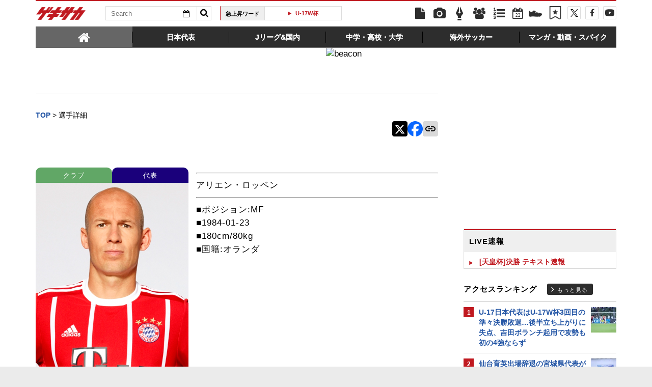

--- FILE ---
content_type: text/html; charset=UTF-8
request_url: https://web.gekisaka.jp/parts
body_size: 2786
content:


jack_header_banner = '<a href="http://www.puma.jp/evospeed3/campaign/" target="_blank"><img id="puma_jack_header" src="//f.image.geki.jp/data/image/etc/puma2014_pc_news_d-2.jpg" width="728" height="90"></a>';
jack_sidemenu = '<aside id="side"><iframe width="300" height="250" src="//www.youtube.com/embed/zR0Wzu4ucyE" frameborder="0" allowfullscreen></iframe><div id="side-live-container"></div><script>$(function() {// 毎分更新var livedate = new Date();var yyyy = livedate.getFullYear();var mm = (\'00\' + (livedate.getMonth() + 1)).slice( -2 );var dd = (\'00\' + livedate.getDate()).slice( -2 );var hh = (\'00\' + livedate.getHours()).slice( -2 );var ii = (\'00\' + livedate.getMinutes()).slice( -2 );// var ss = (\'00\' + livedate.getSeconds()).slice( -2 );let livedate_format = \'\' + yyyy + mm + dd + hh + ii;$.ajax({url: "/live/side/?date=" + livedate_format,type: "GET",timeout: 10000,dataType: \'html\',cache : true,context:this,headers : {\'Cache-Control\' : \'max-age=0\'}}).done(function(data) {$(\'#side-live-container\').html(data);var liveInfo =  $(\'#vertical-ticker\').children();if (liveInfo.length > 9) {$(function(){$(\'#vertical-ticker\').totemticker({row_height:\'30px\',speed: 500,interval: 2000,max_items: 9,next:\'#next\',previous:\'#prev\',stop:\'#stop\',start:\'#start\',mousestop:true,});});} else {$(\'#spotnews div.arrows\').hide();}}).fail(function(data) {console.log(\'sidebar-live-ajax-error\');});});</script><div id="side-ranking-container-pv-news-all"></div><script>$(function() {$.ajax({url: "/ranking/side/?count=5&ranking_type=pv&article_type=news&category_key=all&is_category_id=0",type: "GET",timeout: 10000,dataType: \'html\',cache : true,context:this,headers : {\'Cache-Control\' : \'max-age=0\'}}).done(function(data) {$(\'#side-ranking-container-pv-news-all\').html(data);$("#side-ranking-container-pv-news-all img").lazyload({ effect_speed: 500, effect : "fadeIn" }); }).fail(function(data) {console.log(\'ranking-ajax-error\');});});</script><div id="link-sns"><ul><li><a class="twitter" href="https://twitter.com/gekisaka"><i class="fa fa-twitter"></i> @gekisakaをフォローする</a></li><li><a class="facebook" href="https://www.facebook.com/gekisaka?sid=0.4406184987165034"><i class="fa fa-facebook"></i> Facebookでゲキサカを見る</a></li></ul></div><div id="feature-plan"><div class="heading"><h1 class="title">特集企画</h1></div><ul class="plan-list"><li><a href="//web.gekisaka.jp/pickup/detail/?434872-434872-fl"><span class="img feature-img"><img src=//f.image.geki.jp/data/image/convention/conv_200_427.webp?time=202511221540></span></a></li><li><a href="//web.gekisaka.jp/pickup/detail/?434932-434932-fl"><span class="img feature-img"><img src=//f.image.geki.jp/data/image/convention/conv_200_426.webp?time=202511221540></span></a></li><li><a href="//web.gekisaka.jp/pickup/detail/?265540-265540-fl"><span class="img feature-img"><img src=//f.image.geki.jp/data/image/convention/conv_200_337.webp?time=202511221540></span></a></li><li><a href="//web.gekisaka.jp/pickup/detail/?425803-425803-fl"><span class="img feature-img"><img src=//f.image.geki.jp/data/image/convention/conv_200_402.webp?time=202511221540></span></a></li><li><a href="//web.gekisaka.jp/pickup/detail/?435413-435413-fl"><span class="img feature-img"><img src=//f.image.geki.jp/data/image/convention/conv_200_430.webp?time=202511221540></span></a></li><li><a href="//web.gekisaka.jp/pickup/detail/?435410-435410-fl"><span class="img feature-img"><img src=//f.image.geki.jp/data/image/convention/conv_200_431.webp?time=202511221540></span></a></li><li><a href="//web.gekisaka.jp/pickup/detail/?426401-426401-fl"><span class="img feature-img"><img src=//f.image.geki.jp/data/image/convention/conv_200_403.webp?time=202511221540></span></a></li><li><a href="//web.gekisaka.jp/pickup/detail/?426416-426416-fl"><span class="img feature-img"><img src=//f.image.geki.jp/data/image/convention/conv_200_404.webp?time=202511221540></span></a></li><li><a href="//web.gekisaka.jp/pickup/detail/?426749-426749-fl"><span class="img feature-img"><img src=//f.image.geki.jp/data/image/convention/conv_200_405.webp?time=202511221540></span></a></li><li><a href="//web.gekisaka.jp/pickup/detail/?426751-426751-fl"><span class="img feature-img"><img src=//f.image.geki.jp/data/image/convention/conv_200_406.webp?time=202511221540></span></a></li><li><a href="//web.gekisaka.jp/pickup/detail/?116647-72690-fl"><span class="img feature-img"><img src=//f.image.geki.jp/data/image/convention/conv_200_7.webp?time=202511221540></span></a></li><li><a href="//web.gekisaka.jp/pickup/detail/?433384-433384-fl"><span class="img feature-img"><img src=//f.image.geki.jp/data/image/convention/conv_200_415.webp?time=202511221540></span></a></li><li><a href="//web.gekisaka.jp/pickup/detail/?433386-433386-fl"><span class="img feature-img"><img src=//f.image.geki.jp/data/image/convention/conv_200_416.webp?time=202511221540></span></a></li><li><a href="//web.gekisaka.jp/pickup/detail/?433396-433396-fl"><span class="img feature-img"><img src=//f.image.geki.jp/data/image/convention/conv_200_418.webp?time=202511221540></span></a></li><li><a href="//web.gekisaka.jp/pickup/detail/?433494-433494-fl"><span class="img feature-img"><img src=//f.image.geki.jp/data/image/convention/conv_200_424.webp?time=202511221540></span></a></li><li><a href="//web.gekisaka.jp/pickup/detail/?433498-433498-fl"><span class="img feature-img"><img src=//f.image.geki.jp/data/image/convention/conv_200_425.webp?time=202511221540></span></a></li><li><a href="//web.gekisaka.jp/pickup/detail/?436216-436216-fl"><span class="img feature-img"><img src=//f.image.geki.jp/data/image/convention/conv_200_434.webp?time=202511221540></span></a></li><li><a href="//web.gekisaka.jp/pickup/detail/?413764-413764-fl"><span class="img feature-img"><img src=//f.image.geki.jp/data/image/convention/conv_200_388.webp?time=202511221540></span></a></li></ul></div><a href="https://www.puma.jp/evospeed3/" target="_blank"><img id="puma_jack_side" src="//f.image.geki.jp/data/image/etc/puma2014_pc_side_B.jpg" width="300" height="250"></a></aside>';
jack_banner = '<a href="https://www.puma.jp/evospeed3/" target="_blank"><img id="puma_jack_banner_l" src="//f.image.geki.jp/data/image/etc/puma2014_pc_gate_L.jpg"></a><a href="https://www.puma.jp/evospeed3/" target="_blank"><img id="puma_jack_banner_r" src="//f.image.geki.jp/data/image/etc/puma2014_pc_gate_R.jpg"></a>';
pumajack2015_header_banner = '<a href="http://bit.ly/1RJixKu" target="_blank"><img id="puma_jack2015_header" src="//f.image.geki.jp/data/image/etc/puma2015_pc_news_d-2.jpg" width="728" height="90"></a>';
pumajack2015_sidemenu = '<aside id="side"><iframe width="300" height="250" src="//www.youtube.com/embed/rk9uyh4gvIs?rel=0&amp;showinfo=0" frameborder="0" allowfullscreen></iframe><div id="side-live-container"></div><script>$(function() {// 毎分更新var livedate = new Date();var yyyy = livedate.getFullYear();var mm = (\'00\' + (livedate.getMonth() + 1)).slice( -2 );var dd = (\'00\' + livedate.getDate()).slice( -2 );var hh = (\'00\' + livedate.getHours()).slice( -2 );var ii = (\'00\' + livedate.getMinutes()).slice( -2 );// var ss = (\'00\' + livedate.getSeconds()).slice( -2 );let livedate_format = \'\' + yyyy + mm + dd + hh + ii;$.ajax({url: "/live/side/?date=" + livedate_format,type: "GET",timeout: 10000,dataType: \'html\',cache : true,context:this,headers : {\'Cache-Control\' : \'max-age=0\'}}).done(function(data) {$(\'#side-live-container\').html(data);var liveInfo =  $(\'#vertical-ticker\').children();if (liveInfo.length > 9) {$(function(){$(\'#vertical-ticker\').totemticker({row_height:\'30px\',speed: 500,interval: 2000,max_items: 9,next:\'#next\',previous:\'#prev\',stop:\'#stop\',start:\'#start\',mousestop:true,});});} else {$(\'#spotnews div.arrows\').hide();}}).fail(function(data) {console.log(\'sidebar-live-ajax-error\');});});</script><div id="side-ranking-container-pv-news-all"></div><script>$(function() {$.ajax({url: "/ranking/side/?count=5&ranking_type=pv&article_type=news&category_key=all&is_category_id=0",type: "GET",timeout: 10000,dataType: \'html\',cache : true,context:this,headers : {\'Cache-Control\' : \'max-age=0\'}}).done(function(data) {$(\'#side-ranking-container-pv-news-all\').html(data);$("#side-ranking-container-pv-news-all img").lazyload({ effect_speed: 500, effect : "fadeIn" }); }).fail(function(data) {console.log(\'ranking-ajax-error\');});});</script><div id="link-sns"><ul><li><a class="twitter" href="https://twitter.com/gekisaka"><i class="fa fa-twitter"></i> @gekisakaをフォローする</a></li><li><a class="facebook" href="https://www.facebook.com/gekisaka?sid=0.4406184987165034"><i class="fa fa-facebook"></i> Facebookでゲキサカを見る</a></li></ul></div><div id="feature-plan"><div class="heading"><h1 class="title">特集企画</h1></div><ul class="plan-list"><li><a href="//web.gekisaka.jp/pickup/detail/?434872-434872-fl"><span class="img feature-img"><img src=//f.image.geki.jp/data/image/convention/conv_200_427.webp?time=202511221540></span></a></li><li><a href="//web.gekisaka.jp/pickup/detail/?434932-434932-fl"><span class="img feature-img"><img src=//f.image.geki.jp/data/image/convention/conv_200_426.webp?time=202511221540></span></a></li><li><a href="//web.gekisaka.jp/pickup/detail/?265540-265540-fl"><span class="img feature-img"><img src=//f.image.geki.jp/data/image/convention/conv_200_337.webp?time=202511221540></span></a></li><li><a href="//web.gekisaka.jp/pickup/detail/?425803-425803-fl"><span class="img feature-img"><img src=//f.image.geki.jp/data/image/convention/conv_200_402.webp?time=202511221540></span></a></li><li><a href="//web.gekisaka.jp/pickup/detail/?435413-435413-fl"><span class="img feature-img"><img src=//f.image.geki.jp/data/image/convention/conv_200_430.webp?time=202511221540></span></a></li><li><a href="//web.gekisaka.jp/pickup/detail/?435410-435410-fl"><span class="img feature-img"><img src=//f.image.geki.jp/data/image/convention/conv_200_431.webp?time=202511221540></span></a></li><li><a href="//web.gekisaka.jp/pickup/detail/?426401-426401-fl"><span class="img feature-img"><img src=//f.image.geki.jp/data/image/convention/conv_200_403.webp?time=202511221540></span></a></li><li><a href="//web.gekisaka.jp/pickup/detail/?426416-426416-fl"><span class="img feature-img"><img src=//f.image.geki.jp/data/image/convention/conv_200_404.webp?time=202511221540></span></a></li><li><a href="//web.gekisaka.jp/pickup/detail/?426749-426749-fl"><span class="img feature-img"><img src=//f.image.geki.jp/data/image/convention/conv_200_405.webp?time=202511221540></span></a></li><li><a href="//web.gekisaka.jp/pickup/detail/?426751-426751-fl"><span class="img feature-img"><img src=//f.image.geki.jp/data/image/convention/conv_200_406.webp?time=202511221540></span></a></li><li><a href="//web.gekisaka.jp/pickup/detail/?116647-72690-fl"><span class="img feature-img"><img src=//f.image.geki.jp/data/image/convention/conv_200_7.webp?time=202511221540></span></a></li><li><a href="//web.gekisaka.jp/pickup/detail/?433384-433384-fl"><span class="img feature-img"><img src=//f.image.geki.jp/data/image/convention/conv_200_415.webp?time=202511221540></span></a></li><li><a href="//web.gekisaka.jp/pickup/detail/?433386-433386-fl"><span class="img feature-img"><img src=//f.image.geki.jp/data/image/convention/conv_200_416.webp?time=202511221540></span></a></li><li><a href="//web.gekisaka.jp/pickup/detail/?433396-433396-fl"><span class="img feature-img"><img src=//f.image.geki.jp/data/image/convention/conv_200_418.webp?time=202511221540></span></a></li><li><a href="//web.gekisaka.jp/pickup/detail/?433494-433494-fl"><span class="img feature-img"><img src=//f.image.geki.jp/data/image/convention/conv_200_424.webp?time=202511221540></span></a></li><li><a href="//web.gekisaka.jp/pickup/detail/?433498-433498-fl"><span class="img feature-img"><img src=//f.image.geki.jp/data/image/convention/conv_200_425.webp?time=202511221540></span></a></li><li><a href="//web.gekisaka.jp/pickup/detail/?436216-436216-fl"><span class="img feature-img"><img src=//f.image.geki.jp/data/image/convention/conv_200_434.webp?time=202511221540></span></a></li><li><a href="//web.gekisaka.jp/pickup/detail/?413764-413764-fl"><span class="img feature-img"><img src=//f.image.geki.jp/data/image/convention/conv_200_388.webp?time=202511221540></span></a></li></ul></div><a href="http://bit.ly/1RJixKu" target="_blank"><img id="puma_jack2015_side" src="//f.image.geki.jp/data/image/etc/puma2015_pc_side_B.jpg" width="300" height="250"></a></aside>';
pumajack2015_banner = '<a href="http://bit.ly/1RJixKu" target="_blank"><img id="puma_jack2015_banner_l" src="//f.image.geki.jp/data/image/etc/puma2015_pc_gate_L.jpg"></a><a href="http://bit.ly/1RJixKu" target="_blank"><img id="puma_jack2015_banner_r" src="//f.image.geki.jp/data/image/etc/puma2015_pc_gate_R.jpg"></a>';
pumajack2016_header_banner = '<a href="https://goo.gl/2Qg8hg" target="_blank"><img id="puma_jack2016_header" src="//f.image.geki.jp/data/image/etc/puma2016_pc_news_d-2.jpg" width="728" height="90"></a>';
pumajack2016_sidemenu = '<aside id="side"><iframe width="300" height="250" src="https://www.youtube.com/embed/UDJKiZX7AwU" frameborder="0" allowfullscreen></iframe><div id="side-live-container"></div><script>$(function() {// 毎分更新var livedate = new Date();var yyyy = livedate.getFullYear();var mm = (\'00\' + (livedate.getMonth() + 1)).slice( -2 );var dd = (\'00\' + livedate.getDate()).slice( -2 );var hh = (\'00\' + livedate.getHours()).slice( -2 );var ii = (\'00\' + livedate.getMinutes()).slice( -2 );// var ss = (\'00\' + livedate.getSeconds()).slice( -2 );let livedate_format = \'\' + yyyy + mm + dd + hh + ii;$.ajax({url: "/live/side/?date=" + livedate_format,type: "GET",timeout: 10000,dataType: \'html\',cache : true,context:this,headers : {\'Cache-Control\' : \'max-age=0\'}}).done(function(data) {$(\'#side-live-container\').html(data);var liveInfo =  $(\'#vertical-ticker\').children();if (liveInfo.length > 9) {$(function(){$(\'#vertical-ticker\').totemticker({row_height:\'30px\',speed: 500,interval: 2000,max_items: 9,next:\'#next\',previous:\'#prev\',stop:\'#stop\',start:\'#start\',mousestop:true,});});} else {$(\'#spotnews div.arrows\').hide();}}).fail(function(data) {console.log(\'sidebar-live-ajax-error\');});});</script><div id="side-ranking-container-pv-news-all"></div><script>$(function() {$.ajax({url: "/ranking/side/?count=5&ranking_type=pv&article_type=news&category_key=all&is_category_id=0",type: "GET",timeout: 10000,dataType: \'html\',cache : true,context:this,headers : {\'Cache-Control\' : \'max-age=0\'}}).done(function(data) {$(\'#side-ranking-container-pv-news-all\').html(data);$("#side-ranking-container-pv-news-all img").lazyload({ effect_speed: 500, effect : "fadeIn" }); }).fail(function(data) {console.log(\'ranking-ajax-error\');});});</script><div id="link-sns"><ul><li><a class="twitter" href="https://twitter.com/gekisaka"><i class="fa fa-twitter"></i> @gekisakaをフォローする</a></li><li><a class="facebook" href="https://www.facebook.com/gekisaka?sid=0.4406184987165034"><i class="fa fa-facebook"></i> Facebookでゲキサカを見る</a></li></ul></div><div id="feature-plan"><div class="heading"><h1 class="title">特集企画</h1></div><ul class="plan-list"><li><a href="//web.gekisaka.jp/pickup/detail/?434872-434872-fl"><span class="img feature-img"><img src=//f.image.geki.jp/data/image/convention/conv_200_427.webp?time=202511221540></span></a></li><li><a href="//web.gekisaka.jp/pickup/detail/?434932-434932-fl"><span class="img feature-img"><img src=//f.image.geki.jp/data/image/convention/conv_200_426.webp?time=202511221540></span></a></li><li><a href="//web.gekisaka.jp/pickup/detail/?265540-265540-fl"><span class="img feature-img"><img src=//f.image.geki.jp/data/image/convention/conv_200_337.webp?time=202511221540></span></a></li><li><a href="//web.gekisaka.jp/pickup/detail/?425803-425803-fl"><span class="img feature-img"><img src=//f.image.geki.jp/data/image/convention/conv_200_402.webp?time=202511221540></span></a></li><li><a href="//web.gekisaka.jp/pickup/detail/?435413-435413-fl"><span class="img feature-img"><img src=//f.image.geki.jp/data/image/convention/conv_200_430.webp?time=202511221540></span></a></li><li><a href="//web.gekisaka.jp/pickup/detail/?435410-435410-fl"><span class="img feature-img"><img src=//f.image.geki.jp/data/image/convention/conv_200_431.webp?time=202511221540></span></a></li><li><a href="//web.gekisaka.jp/pickup/detail/?426401-426401-fl"><span class="img feature-img"><img src=//f.image.geki.jp/data/image/convention/conv_200_403.webp?time=202511221540></span></a></li><li><a href="//web.gekisaka.jp/pickup/detail/?426416-426416-fl"><span class="img feature-img"><img src=//f.image.geki.jp/data/image/convention/conv_200_404.webp?time=202511221540></span></a></li><li><a href="//web.gekisaka.jp/pickup/detail/?426749-426749-fl"><span class="img feature-img"><img src=//f.image.geki.jp/data/image/convention/conv_200_405.webp?time=202511221540></span></a></li><li><a href="//web.gekisaka.jp/pickup/detail/?426751-426751-fl"><span class="img feature-img"><img src=//f.image.geki.jp/data/image/convention/conv_200_406.webp?time=202511221540></span></a></li><li><a href="//web.gekisaka.jp/pickup/detail/?116647-72690-fl"><span class="img feature-img"><img src=//f.image.geki.jp/data/image/convention/conv_200_7.webp?time=202511221540></span></a></li><li><a href="//web.gekisaka.jp/pickup/detail/?433384-433384-fl"><span class="img feature-img"><img src=//f.image.geki.jp/data/image/convention/conv_200_415.webp?time=202511221540></span></a></li><li><a href="//web.gekisaka.jp/pickup/detail/?433386-433386-fl"><span class="img feature-img"><img src=//f.image.geki.jp/data/image/convention/conv_200_416.webp?time=202511221540></span></a></li><li><a href="//web.gekisaka.jp/pickup/detail/?433396-433396-fl"><span class="img feature-img"><img src=//f.image.geki.jp/data/image/convention/conv_200_418.webp?time=202511221540></span></a></li><li><a href="//web.gekisaka.jp/pickup/detail/?433494-433494-fl"><span class="img feature-img"><img src=//f.image.geki.jp/data/image/convention/conv_200_424.webp?time=202511221540></span></a></li><li><a href="//web.gekisaka.jp/pickup/detail/?433498-433498-fl"><span class="img feature-img"><img src=//f.image.geki.jp/data/image/convention/conv_200_425.webp?time=202511221540></span></a></li><li><a href="//web.gekisaka.jp/pickup/detail/?436216-436216-fl"><span class="img feature-img"><img src=//f.image.geki.jp/data/image/convention/conv_200_434.webp?time=202511221540></span></a></li><li><a href="//web.gekisaka.jp/pickup/detail/?413764-413764-fl"><span class="img feature-img"><img src=//f.image.geki.jp/data/image/convention/conv_200_388.webp?time=202511221540></span></a></li></ul></div><a href="http://bit.ly/2hq0M71" target="_blank"><img id="puma_jack2016_side" src="//f.image.geki.jp/data/image/etc/puma2016_pc_side_B_2.jpg" width="300" height="250"></a></aside>';
pumajack2016_banner = '<a href="https://goo.gl/AOm1Ra" target="_blank"><img id="puma_jack2016_banner_l" src="//f.image.geki.jp/data/image/etc/puma2016_pc_gate_L.jpg"></a><a href="https://goo.gl/PQhh5p" target="_blank"><img id="puma_jack2016_banner_r" src="//f.image.geki.jp/data/image/etc/puma2016_pc_gate_R.jpg"></a>';
days_jack_sidemenu = '<aside id="side"><div id="side-live-container"></div><script>$(function() {// 毎分更新var livedate = new Date();var yyyy = livedate.getFullYear();var mm = (\'00\' + (livedate.getMonth() + 1)).slice( -2 );var dd = (\'00\' + livedate.getDate()).slice( -2 );var hh = (\'00\' + livedate.getHours()).slice( -2 );var ii = (\'00\' + livedate.getMinutes()).slice( -2 );// var ss = (\'00\' + livedate.getSeconds()).slice( -2 );let livedate_format = \'\' + yyyy + mm + dd + hh + ii;$.ajax({url: "/live/side/?date=" + livedate_format,type: "GET",timeout: 10000,dataType: \'html\',cache : true,context:this,headers : {\'Cache-Control\' : \'max-age=0\'}}).done(function(data) {$(\'#side-live-container\').html(data);var liveInfo =  $(\'#vertical-ticker\').children();if (liveInfo.length > 9) {$(function(){$(\'#vertical-ticker\').totemticker({row_height:\'30px\',speed: 500,interval: 2000,max_items: 9,next:\'#next\',previous:\'#prev\',stop:\'#stop\',start:\'#start\',mousestop:true,});});} else {$(\'#spotnews div.arrows\').hide();}}).fail(function(data) {console.log(\'sidebar-live-ajax-error\');});});</script><div id="side-ranking-container-pv-news-all"></div><script>$(function() {$.ajax({url: "/ranking/side/?count=5&ranking_type=pv&article_type=news&category_key=all&is_category_id=0",type: "GET",timeout: 10000,dataType: \'html\',cache : true,context:this,headers : {\'Cache-Control\' : \'max-age=0\'}}).done(function(data) {$(\'#side-ranking-container-pv-news-all\').html(data);$("#side-ranking-container-pv-news-all img").lazyload({ effect_speed: 500, effect : "fadeIn" }); }).fail(function(data) {console.log(\'ranking-ajax-error\');});});</script><div id="link-sns"><ul><li><a class="twitter" href="https://twitter.com/gekisaka"><i class="fa fa-twitter"></i> @gekisakaをフォローする</a></li><li><a class="facebook" href="https://www.facebook.com/gekisaka?sid=0.4406184987165034"><i class="fa fa-facebook"></i> Facebookでゲキサカを見る</a></li></ul></div><div id="feature-plan"><div class="heading"><h1 class="title">特集企画</h1></div><ul class="plan-list"><li><a href="//web.gekisaka.jp/pickup/detail/?434872-434872-fl"><span class="img feature-img"><img src=//f.image.geki.jp/data/image/convention/conv_200_427.webp?time=202511221540></span></a></li><li><a href="//web.gekisaka.jp/pickup/detail/?434932-434932-fl"><span class="img feature-img"><img src=//f.image.geki.jp/data/image/convention/conv_200_426.webp?time=202511221540></span></a></li><li><a href="//web.gekisaka.jp/pickup/detail/?265540-265540-fl"><span class="img feature-img"><img src=//f.image.geki.jp/data/image/convention/conv_200_337.webp?time=202511221540></span></a></li><li><a href="//web.gekisaka.jp/pickup/detail/?425803-425803-fl"><span class="img feature-img"><img src=//f.image.geki.jp/data/image/convention/conv_200_402.webp?time=202511221540></span></a></li><li><a href="//web.gekisaka.jp/pickup/detail/?435413-435413-fl"><span class="img feature-img"><img src=//f.image.geki.jp/data/image/convention/conv_200_430.webp?time=202511221540></span></a></li><li><a href="//web.gekisaka.jp/pickup/detail/?435410-435410-fl"><span class="img feature-img"><img src=//f.image.geki.jp/data/image/convention/conv_200_431.webp?time=202511221540></span></a></li><li><a href="//web.gekisaka.jp/pickup/detail/?426401-426401-fl"><span class="img feature-img"><img src=//f.image.geki.jp/data/image/convention/conv_200_403.webp?time=202511221540></span></a></li><li><a href="//web.gekisaka.jp/pickup/detail/?426416-426416-fl"><span class="img feature-img"><img src=//f.image.geki.jp/data/image/convention/conv_200_404.webp?time=202511221540></span></a></li><li><a href="//web.gekisaka.jp/pickup/detail/?426749-426749-fl"><span class="img feature-img"><img src=//f.image.geki.jp/data/image/convention/conv_200_405.webp?time=202511221540></span></a></li><li><a href="//web.gekisaka.jp/pickup/detail/?426751-426751-fl"><span class="img feature-img"><img src=//f.image.geki.jp/data/image/convention/conv_200_406.webp?time=202511221540></span></a></li><li><a href="//web.gekisaka.jp/pickup/detail/?116647-72690-fl"><span class="img feature-img"><img src=//f.image.geki.jp/data/image/convention/conv_200_7.webp?time=202511221540></span></a></li><li><a href="//web.gekisaka.jp/pickup/detail/?433384-433384-fl"><span class="img feature-img"><img src=//f.image.geki.jp/data/image/convention/conv_200_415.webp?time=202511221540></span></a></li><li><a href="//web.gekisaka.jp/pickup/detail/?433386-433386-fl"><span class="img feature-img"><img src=//f.image.geki.jp/data/image/convention/conv_200_416.webp?time=202511221540></span></a></li><li><a href="//web.gekisaka.jp/pickup/detail/?433396-433396-fl"><span class="img feature-img"><img src=//f.image.geki.jp/data/image/convention/conv_200_418.webp?time=202511221540></span></a></li><li><a href="//web.gekisaka.jp/pickup/detail/?433494-433494-fl"><span class="img feature-img"><img src=//f.image.geki.jp/data/image/convention/conv_200_424.webp?time=202511221540></span></a></li><li><a href="//web.gekisaka.jp/pickup/detail/?433498-433498-fl"><span class="img feature-img"><img src=//f.image.geki.jp/data/image/convention/conv_200_425.webp?time=202511221540></span></a></li><li><a href="//web.gekisaka.jp/pickup/detail/?436216-436216-fl"><span class="img feature-img"><img src=//f.image.geki.jp/data/image/convention/conv_200_434.webp?time=202511221540></span></a></li><li><a href="//web.gekisaka.jp/pickup/detail/?413764-413764-fl"><span class="img feature-img"><img src=//f.image.geki.jp/data/image/convention/conv_200_388.webp?time=202511221540></span></a></li></ul></div></aside>';
days_jack_header = '';
days_banner = '';
ua_jack_sidemenu = '<aside id="side"><iframe width="300" height="250" src="https://www.youtube.com/embed/iJkwzTpLKvs" frameborder="0" allowfullscreen></iframe><div id="side-live-container"></div><script>$(function() {// 毎分更新var livedate = new Date();var yyyy = livedate.getFullYear();var mm = (\'00\' + (livedate.getMonth() + 1)).slice( -2 );var dd = (\'00\' + livedate.getDate()).slice( -2 );var hh = (\'00\' + livedate.getHours()).slice( -2 );var ii = (\'00\' + livedate.getMinutes()).slice( -2 );// var ss = (\'00\' + livedate.getSeconds()).slice( -2 );let livedate_format = \'\' + yyyy + mm + dd + hh + ii;$.ajax({url: "/live/side/?date=" + livedate_format,type: "GET",timeout: 10000,dataType: \'html\',cache : true,context:this,headers : {\'Cache-Control\' : \'max-age=0\'}}).done(function(data) {$(\'#side-live-container\').html(data);var liveInfo =  $(\'#vertical-ticker\').children();if (liveInfo.length > 9) {$(function(){$(\'#vertical-ticker\').totemticker({row_height:\'30px\',speed: 500,interval: 2000,max_items: 9,next:\'#next\',previous:\'#prev\',stop:\'#stop\',start:\'#start\',mousestop:true,});});} else {$(\'#spotnews div.arrows\').hide();}}).fail(function(data) {console.log(\'sidebar-live-ajax-error\');});});</script><div id="side-ranking-container-pv-news-all"></div><script>$(function() {$.ajax({url: "/ranking/side/?count=5&ranking_type=pv&article_type=news&category_key=all&is_category_id=0",type: "GET",timeout: 10000,dataType: \'html\',cache : true,context:this,headers : {\'Cache-Control\' : \'max-age=0\'}}).done(function(data) {$(\'#side-ranking-container-pv-news-all\').html(data);$("#side-ranking-container-pv-news-all img").lazyload({ effect_speed: 500, effect : "fadeIn" }); }).fail(function(data) {console.log(\'ranking-ajax-error\');});});</script><div id="link-sns"><ul><li><a class="twitter" href="https://twitter.com/gekisaka"><i class="fa fa-twitter"></i> @gekisakaをフォローする</a></li><li><a class="facebook" href="https://www.facebook.com/gekisaka?sid=0.4406184987165034"><i class="fa fa-facebook"></i> Facebookでゲキサカを見る</a></li></ul></div><div id="feature-plan"><div class="heading"><h1 class="title">特集企画</h1></div><ul class="plan-list"><li><a href="//web.gekisaka.jp/pickup/detail/?434872-434872-fl"><span class="img feature-img"><img src=//f.image.geki.jp/data/image/convention/conv_200_427.webp?time=202511221540></span></a></li><li><a href="//web.gekisaka.jp/pickup/detail/?434932-434932-fl"><span class="img feature-img"><img src=//f.image.geki.jp/data/image/convention/conv_200_426.webp?time=202511221540></span></a></li><li><a href="//web.gekisaka.jp/pickup/detail/?265540-265540-fl"><span class="img feature-img"><img src=//f.image.geki.jp/data/image/convention/conv_200_337.webp?time=202511221540></span></a></li><li><a href="//web.gekisaka.jp/pickup/detail/?425803-425803-fl"><span class="img feature-img"><img src=//f.image.geki.jp/data/image/convention/conv_200_402.webp?time=202511221540></span></a></li><li><a href="//web.gekisaka.jp/pickup/detail/?435413-435413-fl"><span class="img feature-img"><img src=//f.image.geki.jp/data/image/convention/conv_200_430.webp?time=202511221540></span></a></li><li><a href="//web.gekisaka.jp/pickup/detail/?435410-435410-fl"><span class="img feature-img"><img src=//f.image.geki.jp/data/image/convention/conv_200_431.webp?time=202511221540></span></a></li><li><a href="//web.gekisaka.jp/pickup/detail/?426401-426401-fl"><span class="img feature-img"><img src=//f.image.geki.jp/data/image/convention/conv_200_403.webp?time=202511221540></span></a></li><li><a href="//web.gekisaka.jp/pickup/detail/?426416-426416-fl"><span class="img feature-img"><img src=//f.image.geki.jp/data/image/convention/conv_200_404.webp?time=202511221540></span></a></li><li><a href="//web.gekisaka.jp/pickup/detail/?426749-426749-fl"><span class="img feature-img"><img src=//f.image.geki.jp/data/image/convention/conv_200_405.webp?time=202511221540></span></a></li><li><a href="//web.gekisaka.jp/pickup/detail/?426751-426751-fl"><span class="img feature-img"><img src=//f.image.geki.jp/data/image/convention/conv_200_406.webp?time=202511221540></span></a></li><li><a href="//web.gekisaka.jp/pickup/detail/?116647-72690-fl"><span class="img feature-img"><img src=//f.image.geki.jp/data/image/convention/conv_200_7.webp?time=202511221540></span></a></li><li><a href="//web.gekisaka.jp/pickup/detail/?433384-433384-fl"><span class="img feature-img"><img src=//f.image.geki.jp/data/image/convention/conv_200_415.webp?time=202511221540></span></a></li><li><a href="//web.gekisaka.jp/pickup/detail/?433386-433386-fl"><span class="img feature-img"><img src=//f.image.geki.jp/data/image/convention/conv_200_416.webp?time=202511221540></span></a></li><li><a href="//web.gekisaka.jp/pickup/detail/?433396-433396-fl"><span class="img feature-img"><img src=//f.image.geki.jp/data/image/convention/conv_200_418.webp?time=202511221540></span></a></li><li><a href="//web.gekisaka.jp/pickup/detail/?433494-433494-fl"><span class="img feature-img"><img src=//f.image.geki.jp/data/image/convention/conv_200_424.webp?time=202511221540></span></a></li><li><a href="//web.gekisaka.jp/pickup/detail/?433498-433498-fl"><span class="img feature-img"><img src=//f.image.geki.jp/data/image/convention/conv_200_425.webp?time=202511221540></span></a></li><li><a href="//web.gekisaka.jp/pickup/detail/?436216-436216-fl"><span class="img feature-img"><img src=//f.image.geki.jp/data/image/convention/conv_200_434.webp?time=202511221540></span></a></li><li><a href="//web.gekisaka.jp/pickup/detail/?413764-413764-fl"><span class="img feature-img"><img src=//f.image.geki.jp/data/image/convention/conv_200_388.webp?time=202511221540></span></a></li></ul></div></aside>';
ua_jack_header = '';
ua_banner = '';
nissan_jack_sidemenu = '<aside id="side"><div id="side-live-container"></div><script>$(function() {// 毎分更新var livedate = new Date();var yyyy = livedate.getFullYear();var mm = (\'00\' + (livedate.getMonth() + 1)).slice( -2 );var dd = (\'00\' + livedate.getDate()).slice( -2 );var hh = (\'00\' + livedate.getHours()).slice( -2 );var ii = (\'00\' + livedate.getMinutes()).slice( -2 );// var ss = (\'00\' + livedate.getSeconds()).slice( -2 );let livedate_format = \'\' + yyyy + mm + dd + hh + ii;$.ajax({url: "/live/side/?date=" + livedate_format,type: "GET",timeout: 10000,dataType: \'html\',cache : true,context:this,headers : {\'Cache-Control\' : \'max-age=0\'}}).done(function(data) {$(\'#side-live-container\').html(data);var liveInfo =  $(\'#vertical-ticker\').children();if (liveInfo.length > 9) {$(function(){$(\'#vertical-ticker\').totemticker({row_height:\'30px\',speed: 500,interval: 2000,max_items: 9,next:\'#next\',previous:\'#prev\',stop:\'#stop\',start:\'#start\',mousestop:true,});});} else {$(\'#spotnews div.arrows\').hide();}}).fail(function(data) {console.log(\'sidebar-live-ajax-error\');});});</script><div id="side-ranking-container-pv-news-all"></div><script>$(function() {$.ajax({url: "/ranking/side/?count=5&ranking_type=pv&article_type=news&category_key=all&is_category_id=0",type: "GET",timeout: 10000,dataType: \'html\',cache : true,context:this,headers : {\'Cache-Control\' : \'max-age=0\'}}).done(function(data) {$(\'#side-ranking-container-pv-news-all\').html(data);$("#side-ranking-container-pv-news-all img").lazyload({ effect_speed: 500, effect : "fadeIn" }); }).fail(function(data) {console.log(\'ranking-ajax-error\');});});</script><div id="link-sns"><ul><li><a class="twitter" href="https://twitter.com/gekisaka"><i class="fa fa-twitter"></i> @gekisakaをフォローする</a></li><li><a class="facebook" href="https://www.facebook.com/gekisaka?sid=0.4406184987165034"><i class="fa fa-facebook"></i> Facebookでゲキサカを見る</a></li></ul></div><div id="feature-plan"><div class="heading"><h1 class="title">特集企画</h1></div><ul class="plan-list"><li><a href="//web.gekisaka.jp/pickup/detail/?434872-434872-fl"><span class="img feature-img"><img src=//f.image.geki.jp/data/image/convention/conv_200_427.webp?time=202511221540></span></a></li><li><a href="//web.gekisaka.jp/pickup/detail/?434932-434932-fl"><span class="img feature-img"><img src=//f.image.geki.jp/data/image/convention/conv_200_426.webp?time=202511221540></span></a></li><li><a href="//web.gekisaka.jp/pickup/detail/?265540-265540-fl"><span class="img feature-img"><img src=//f.image.geki.jp/data/image/convention/conv_200_337.webp?time=202511221540></span></a></li><li><a href="//web.gekisaka.jp/pickup/detail/?425803-425803-fl"><span class="img feature-img"><img src=//f.image.geki.jp/data/image/convention/conv_200_402.webp?time=202511221540></span></a></li><li><a href="//web.gekisaka.jp/pickup/detail/?435413-435413-fl"><span class="img feature-img"><img src=//f.image.geki.jp/data/image/convention/conv_200_430.webp?time=202511221540></span></a></li><li><a href="//web.gekisaka.jp/pickup/detail/?435410-435410-fl"><span class="img feature-img"><img src=//f.image.geki.jp/data/image/convention/conv_200_431.webp?time=202511221540></span></a></li><li><a href="//web.gekisaka.jp/pickup/detail/?426401-426401-fl"><span class="img feature-img"><img src=//f.image.geki.jp/data/image/convention/conv_200_403.webp?time=202511221540></span></a></li><li><a href="//web.gekisaka.jp/pickup/detail/?426416-426416-fl"><span class="img feature-img"><img src=//f.image.geki.jp/data/image/convention/conv_200_404.webp?time=202511221540></span></a></li><li><a href="//web.gekisaka.jp/pickup/detail/?426749-426749-fl"><span class="img feature-img"><img src=//f.image.geki.jp/data/image/convention/conv_200_405.webp?time=202511221540></span></a></li><li><a href="//web.gekisaka.jp/pickup/detail/?426751-426751-fl"><span class="img feature-img"><img src=//f.image.geki.jp/data/image/convention/conv_200_406.webp?time=202511221540></span></a></li><li><a href="//web.gekisaka.jp/pickup/detail/?116647-72690-fl"><span class="img feature-img"><img src=//f.image.geki.jp/data/image/convention/conv_200_7.webp?time=202511221540></span></a></li><li><a href="//web.gekisaka.jp/pickup/detail/?433384-433384-fl"><span class="img feature-img"><img src=//f.image.geki.jp/data/image/convention/conv_200_415.webp?time=202511221540></span></a></li><li><a href="//web.gekisaka.jp/pickup/detail/?433386-433386-fl"><span class="img feature-img"><img src=//f.image.geki.jp/data/image/convention/conv_200_416.webp?time=202511221540></span></a></li><li><a href="//web.gekisaka.jp/pickup/detail/?433396-433396-fl"><span class="img feature-img"><img src=//f.image.geki.jp/data/image/convention/conv_200_418.webp?time=202511221540></span></a></li><li><a href="//web.gekisaka.jp/pickup/detail/?433494-433494-fl"><span class="img feature-img"><img src=//f.image.geki.jp/data/image/convention/conv_200_424.webp?time=202511221540></span></a></li><li><a href="//web.gekisaka.jp/pickup/detail/?433498-433498-fl"><span class="img feature-img"><img src=//f.image.geki.jp/data/image/convention/conv_200_425.webp?time=202511221540></span></a></li><li><a href="//web.gekisaka.jp/pickup/detail/?436216-436216-fl"><span class="img feature-img"><img src=//f.image.geki.jp/data/image/convention/conv_200_434.webp?time=202511221540></span></a></li><li><a href="//web.gekisaka.jp/pickup/detail/?413764-413764-fl"><span class="img feature-img"><img src=//f.image.geki.jp/data/image/convention/conv_200_388.webp?time=202511221540></span></a></li></ul></div></aside>';
nissan_jack_header = '';
nissan_banner = '';


copaamerica_jack_sidemenu = '<aside id="side"><div id="side-live-container"></div><script>$(function() {// 毎分更新var livedate = new Date();var yyyy = livedate.getFullYear();var mm = (\'00\' + (livedate.getMonth() + 1)).slice( -2 );var dd = (\'00\' + livedate.getDate()).slice( -2 );var hh = (\'00\' + livedate.getHours()).slice( -2 );var ii = (\'00\' + livedate.getMinutes()).slice( -2 );// var ss = (\'00\' + livedate.getSeconds()).slice( -2 );let livedate_format = \'\' + yyyy + mm + dd + hh + ii;$.ajax({url: "/live/side/?date=" + livedate_format,type: "GET",timeout: 10000,dataType: \'html\',cache : true,context:this,headers : {\'Cache-Control\' : \'max-age=0\'}}).done(function(data) {$(\'#side-live-container\').html(data);var liveInfo =  $(\'#vertical-ticker\').children();if (liveInfo.length > 9) {$(function(){$(\'#vertical-ticker\').totemticker({row_height:\'30px\',speed: 500,interval: 2000,max_items: 9,next:\'#next\',previous:\'#prev\',stop:\'#stop\',start:\'#start\',mousestop:true,});});} else {$(\'#spotnews div.arrows\').hide();}}).fail(function(data) {console.log(\'sidebar-live-ajax-error\');});});</script><div id="side-ranking-container-pv-news-all"></div><script>$(function() {$.ajax({url: "/ranking/side/?count=5&ranking_type=pv&article_type=news&category_key=all&is_category_id=0",type: "GET",timeout: 10000,dataType: \'html\',cache : true,context:this,headers : {\'Cache-Control\' : \'max-age=0\'}}).done(function(data) {$(\'#side-ranking-container-pv-news-all\').html(data);$("#side-ranking-container-pv-news-all img").lazyload({ effect_speed: 500, effect : "fadeIn" }); }).fail(function(data) {console.log(\'ranking-ajax-error\');});});</script><div id="link-sns"><ul><li><a class="twitter" href="https://twitter.com/gekisaka"><i class="fa fa-twitter"></i> @gekisakaをフォローする</a></li><li><a class="facebook" href="https://www.facebook.com/gekisaka?sid=0.4406184987165034"><i class="fa fa-facebook"></i> Facebookでゲキサカを見る</a></li></ul></div><div id="feature-plan"><div class="heading"><h1 class="title">特集企画</h1></div><ul class="plan-list"><li><a href="//web.gekisaka.jp/pickup/detail/?434872-434872-fl"><span class="img feature-img"><img src=//f.image.geki.jp/data/image/convention/conv_200_427.webp?time=202511221540></span></a></li><li><a href="//web.gekisaka.jp/pickup/detail/?434932-434932-fl"><span class="img feature-img"><img src=//f.image.geki.jp/data/image/convention/conv_200_426.webp?time=202511221540></span></a></li><li><a href="//web.gekisaka.jp/pickup/detail/?265540-265540-fl"><span class="img feature-img"><img src=//f.image.geki.jp/data/image/convention/conv_200_337.webp?time=202511221540></span></a></li><li><a href="//web.gekisaka.jp/pickup/detail/?425803-425803-fl"><span class="img feature-img"><img src=//f.image.geki.jp/data/image/convention/conv_200_402.webp?time=202511221540></span></a></li><li><a href="//web.gekisaka.jp/pickup/detail/?435413-435413-fl"><span class="img feature-img"><img src=//f.image.geki.jp/data/image/convention/conv_200_430.webp?time=202511221540></span></a></li><li><a href="//web.gekisaka.jp/pickup/detail/?435410-435410-fl"><span class="img feature-img"><img src=//f.image.geki.jp/data/image/convention/conv_200_431.webp?time=202511221540></span></a></li><li><a href="//web.gekisaka.jp/pickup/detail/?426401-426401-fl"><span class="img feature-img"><img src=//f.image.geki.jp/data/image/convention/conv_200_403.webp?time=202511221540></span></a></li><li><a href="//web.gekisaka.jp/pickup/detail/?426416-426416-fl"><span class="img feature-img"><img src=//f.image.geki.jp/data/image/convention/conv_200_404.webp?time=202511221540></span></a></li><li><a href="//web.gekisaka.jp/pickup/detail/?426749-426749-fl"><span class="img feature-img"><img src=//f.image.geki.jp/data/image/convention/conv_200_405.webp?time=202511221540></span></a></li><li><a href="//web.gekisaka.jp/pickup/detail/?426751-426751-fl"><span class="img feature-img"><img src=//f.image.geki.jp/data/image/convention/conv_200_406.webp?time=202511221540></span></a></li><li><a href="//web.gekisaka.jp/pickup/detail/?116647-72690-fl"><span class="img feature-img"><img src=//f.image.geki.jp/data/image/convention/conv_200_7.webp?time=202511221540></span></a></li><li><a href="//web.gekisaka.jp/pickup/detail/?433384-433384-fl"><span class="img feature-img"><img src=//f.image.geki.jp/data/image/convention/conv_200_415.webp?time=202511221540></span></a></li><li><a href="//web.gekisaka.jp/pickup/detail/?433386-433386-fl"><span class="img feature-img"><img src=//f.image.geki.jp/data/image/convention/conv_200_416.webp?time=202511221540></span></a></li><li><a href="//web.gekisaka.jp/pickup/detail/?433396-433396-fl"><span class="img feature-img"><img src=//f.image.geki.jp/data/image/convention/conv_200_418.webp?time=202511221540></span></a></li><li><a href="//web.gekisaka.jp/pickup/detail/?433494-433494-fl"><span class="img feature-img"><img src=//f.image.geki.jp/data/image/convention/conv_200_424.webp?time=202511221540></span></a></li><li><a href="//web.gekisaka.jp/pickup/detail/?433498-433498-fl"><span class="img feature-img"><img src=//f.image.geki.jp/data/image/convention/conv_200_425.webp?time=202511221540></span></a></li><li><a href="//web.gekisaka.jp/pickup/detail/?436216-436216-fl"><span class="img feature-img"><img src=//f.image.geki.jp/data/image/convention/conv_200_434.webp?time=202511221540></span></a></li><li><a href="//web.gekisaka.jp/pickup/detail/?413764-413764-fl"><span class="img feature-img"><img src=//f.image.geki.jp/data/image/convention/conv_200_388.webp?time=202511221540></span></a></li></ul></div></aside>';
copaamerica_jack_header = '<div class="bgc-roading ad-s"><div name="adsense_pcsp_news_d" class="gadsense" id="adsense_pcsp_news_d"><!-- PCSP_copaamerica_1 --><div id="ad-slot4"><script>googletag.cmd.push(function() { googletag.display(\'ad-slot4\') });</script></div></div></div>';
copaamerica_banner = '';
ua201510_jack_sidemenu = '<aside id="side"><div id="side-live-container"></div><script>$(function() {// 毎分更新var livedate = new Date();var yyyy = livedate.getFullYear();var mm = (\'00\' + (livedate.getMonth() + 1)).slice( -2 );var dd = (\'00\' + livedate.getDate()).slice( -2 );var hh = (\'00\' + livedate.getHours()).slice( -2 );var ii = (\'00\' + livedate.getMinutes()).slice( -2 );// var ss = (\'00\' + livedate.getSeconds()).slice( -2 );let livedate_format = \'\' + yyyy + mm + dd + hh + ii;$.ajax({url: "/live/side/?date=" + livedate_format,type: "GET",timeout: 10000,dataType: \'html\',cache : true,context:this,headers : {\'Cache-Control\' : \'max-age=0\'}}).done(function(data) {$(\'#side-live-container\').html(data);var liveInfo =  $(\'#vertical-ticker\').children();if (liveInfo.length > 9) {$(function(){$(\'#vertical-ticker\').totemticker({row_height:\'30px\',speed: 500,interval: 2000,max_items: 9,next:\'#next\',previous:\'#prev\',stop:\'#stop\',start:\'#start\',mousestop:true,});});} else {$(\'#spotnews div.arrows\').hide();}}).fail(function(data) {console.log(\'sidebar-live-ajax-error\');});});</script><div id="side-ranking-container-pv-news-all"></div><script>$(function() {$.ajax({url: "/ranking/side/?count=5&ranking_type=pv&article_type=news&category_key=all&is_category_id=0",type: "GET",timeout: 10000,dataType: \'html\',cache : true,context:this,headers : {\'Cache-Control\' : \'max-age=0\'}}).done(function(data) {$(\'#side-ranking-container-pv-news-all\').html(data);$("#side-ranking-container-pv-news-all img").lazyload({ effect_speed: 500, effect : "fadeIn" }); }).fail(function(data) {console.log(\'ranking-ajax-error\');});});</script><div id="link-sns"><ul><li><a class="twitter" href="https://twitter.com/gekisaka"><i class="fa fa-twitter"></i> @gekisakaをフォローする</a></li><li><a class="facebook" href="https://www.facebook.com/gekisaka?sid=0.4406184987165034"><i class="fa fa-facebook"></i> Facebookでゲキサカを見る</a></li></ul></div><div id="feature-plan"><div class="heading"><h1 class="title">特集企画</h1></div><ul class="plan-list"><li><a href="//web.gekisaka.jp/pickup/detail/?434872-434872-fl"><span class="img feature-img"><img src=//f.image.geki.jp/data/image/convention/conv_200_427.webp?time=202511221540></span></a></li><li><a href="//web.gekisaka.jp/pickup/detail/?434932-434932-fl"><span class="img feature-img"><img src=//f.image.geki.jp/data/image/convention/conv_200_426.webp?time=202511221540></span></a></li><li><a href="//web.gekisaka.jp/pickup/detail/?265540-265540-fl"><span class="img feature-img"><img src=//f.image.geki.jp/data/image/convention/conv_200_337.webp?time=202511221540></span></a></li><li><a href="//web.gekisaka.jp/pickup/detail/?425803-425803-fl"><span class="img feature-img"><img src=//f.image.geki.jp/data/image/convention/conv_200_402.webp?time=202511221540></span></a></li><li><a href="//web.gekisaka.jp/pickup/detail/?435413-435413-fl"><span class="img feature-img"><img src=//f.image.geki.jp/data/image/convention/conv_200_430.webp?time=202511221540></span></a></li><li><a href="//web.gekisaka.jp/pickup/detail/?435410-435410-fl"><span class="img feature-img"><img src=//f.image.geki.jp/data/image/convention/conv_200_431.webp?time=202511221540></span></a></li><li><a href="//web.gekisaka.jp/pickup/detail/?426401-426401-fl"><span class="img feature-img"><img src=//f.image.geki.jp/data/image/convention/conv_200_403.webp?time=202511221540></span></a></li><li><a href="//web.gekisaka.jp/pickup/detail/?426416-426416-fl"><span class="img feature-img"><img src=//f.image.geki.jp/data/image/convention/conv_200_404.webp?time=202511221540></span></a></li><li><a href="//web.gekisaka.jp/pickup/detail/?426749-426749-fl"><span class="img feature-img"><img src=//f.image.geki.jp/data/image/convention/conv_200_405.webp?time=202511221540></span></a></li><li><a href="//web.gekisaka.jp/pickup/detail/?426751-426751-fl"><span class="img feature-img"><img src=//f.image.geki.jp/data/image/convention/conv_200_406.webp?time=202511221540></span></a></li><li><a href="//web.gekisaka.jp/pickup/detail/?116647-72690-fl"><span class="img feature-img"><img src=//f.image.geki.jp/data/image/convention/conv_200_7.webp?time=202511221540></span></a></li><li><a href="//web.gekisaka.jp/pickup/detail/?433384-433384-fl"><span class="img feature-img"><img src=//f.image.geki.jp/data/image/convention/conv_200_415.webp?time=202511221540></span></a></li><li><a href="//web.gekisaka.jp/pickup/detail/?433386-433386-fl"><span class="img feature-img"><img src=//f.image.geki.jp/data/image/convention/conv_200_416.webp?time=202511221540></span></a></li><li><a href="//web.gekisaka.jp/pickup/detail/?433396-433396-fl"><span class="img feature-img"><img src=//f.image.geki.jp/data/image/convention/conv_200_418.webp?time=202511221540></span></a></li><li><a href="//web.gekisaka.jp/pickup/detail/?433494-433494-fl"><span class="img feature-img"><img src=//f.image.geki.jp/data/image/convention/conv_200_424.webp?time=202511221540></span></a></li><li><a href="//web.gekisaka.jp/pickup/detail/?433498-433498-fl"><span class="img feature-img"><img src=//f.image.geki.jp/data/image/convention/conv_200_425.webp?time=202511221540></span></a></li><li><a href="//web.gekisaka.jp/pickup/detail/?436216-436216-fl"><span class="img feature-img"><img src=//f.image.geki.jp/data/image/convention/conv_200_434.webp?time=202511221540></span></a></li><li><a href="//web.gekisaka.jp/pickup/detail/?413764-413764-fl"><span class="img feature-img"><img src=//f.image.geki.jp/data/image/convention/conv_200_388.webp?time=202511221540></span></a></li></ul></div></aside>';
ua201510_jack_header = '';
ua201510_banner = '';

nikejack2016_header_banner = '<a href="http://goo.gl/H8JQke" target="_blank"><img id="nike_jack2016_header" src="//f.image.geki.jp/data/image/etc/nike2016_pc_NEWS_D_v2.jpg" width="728" height="90"></a>';
nikejack2016_sidemenu = '<aside id="side"><a href="http://goo.gl/KAW1qI" target="_blank"><img id="nike_jack2016_header" src="//f.image.geki.jp/data/image/etc/nike2016_pc_SIDE_top_v3.jpg" width="300" height="250"></a><div id="side-live-container"></div><script>$(function() {// 毎分更新var livedate = new Date();var yyyy = livedate.getFullYear();var mm = (\'00\' + (livedate.getMonth() + 1)).slice( -2 );var dd = (\'00\' + livedate.getDate()).slice( -2 );var hh = (\'00\' + livedate.getHours()).slice( -2 );var ii = (\'00\' + livedate.getMinutes()).slice( -2 );// var ss = (\'00\' + livedate.getSeconds()).slice( -2 );let livedate_format = \'\' + yyyy + mm + dd + hh + ii;$.ajax({url: "/live/side/?date=" + livedate_format,type: "GET",timeout: 10000,dataType: \'html\',cache : true,context:this,headers : {\'Cache-Control\' : \'max-age=0\'}}).done(function(data) {$(\'#side-live-container\').html(data);var liveInfo =  $(\'#vertical-ticker\').children();if (liveInfo.length > 9) {$(function(){$(\'#vertical-ticker\').totemticker({row_height:\'30px\',speed: 500,interval: 2000,max_items: 9,next:\'#next\',previous:\'#prev\',stop:\'#stop\',start:\'#start\',mousestop:true,});});} else {$(\'#spotnews div.arrows\').hide();}}).fail(function(data) {console.log(\'sidebar-live-ajax-error\');});});</script><div id="side-ranking-container-pv-news-all"></div><script>$(function() {$.ajax({url: "/ranking/side/?count=5&ranking_type=pv&article_type=news&category_key=all&is_category_id=0",type: "GET",timeout: 10000,dataType: \'html\',cache : true,context:this,headers : {\'Cache-Control\' : \'max-age=0\'}}).done(function(data) {$(\'#side-ranking-container-pv-news-all\').html(data);$("#side-ranking-container-pv-news-all img").lazyload({ effect_speed: 500, effect : "fadeIn" }); }).fail(function(data) {console.log(\'ranking-ajax-error\');});});</script><div id="link-sns"><ul><li><a class="twitter" href="https://twitter.com/gekisaka"><i class="fa fa-twitter"></i> @gekisakaをフォローする</a></li><li><a class="facebook" href="https://www.facebook.com/gekisaka?sid=0.4406184987165034"><i class="fa fa-facebook"></i> Facebookでゲキサカを見る</a></li></ul></div><div id="feature-plan"><div class="heading"><h1 class="title">特集企画</h1></div><ul class="plan-list"><li><a href="//web.gekisaka.jp/pickup/detail/?434872-434872-fl"><span class="img feature-img"><img src=//f.image.geki.jp/data/image/convention/conv_200_427.webp?time=202511221540></span></a></li><li><a href="//web.gekisaka.jp/pickup/detail/?434932-434932-fl"><span class="img feature-img"><img src=//f.image.geki.jp/data/image/convention/conv_200_426.webp?time=202511221540></span></a></li><li><a href="//web.gekisaka.jp/pickup/detail/?265540-265540-fl"><span class="img feature-img"><img src=//f.image.geki.jp/data/image/convention/conv_200_337.webp?time=202511221540></span></a></li><li><a href="//web.gekisaka.jp/pickup/detail/?425803-425803-fl"><span class="img feature-img"><img src=//f.image.geki.jp/data/image/convention/conv_200_402.webp?time=202511221540></span></a></li><li><a href="//web.gekisaka.jp/pickup/detail/?435413-435413-fl"><span class="img feature-img"><img src=//f.image.geki.jp/data/image/convention/conv_200_430.webp?time=202511221540></span></a></li><li><a href="//web.gekisaka.jp/pickup/detail/?435410-435410-fl"><span class="img feature-img"><img src=//f.image.geki.jp/data/image/convention/conv_200_431.webp?time=202511221540></span></a></li><li><a href="//web.gekisaka.jp/pickup/detail/?426401-426401-fl"><span class="img feature-img"><img src=//f.image.geki.jp/data/image/convention/conv_200_403.webp?time=202511221540></span></a></li><li><a href="//web.gekisaka.jp/pickup/detail/?426416-426416-fl"><span class="img feature-img"><img src=//f.image.geki.jp/data/image/convention/conv_200_404.webp?time=202511221540></span></a></li><li><a href="//web.gekisaka.jp/pickup/detail/?426749-426749-fl"><span class="img feature-img"><img src=//f.image.geki.jp/data/image/convention/conv_200_405.webp?time=202511221540></span></a></li><li><a href="//web.gekisaka.jp/pickup/detail/?426751-426751-fl"><span class="img feature-img"><img src=//f.image.geki.jp/data/image/convention/conv_200_406.webp?time=202511221540></span></a></li><li><a href="//web.gekisaka.jp/pickup/detail/?116647-72690-fl"><span class="img feature-img"><img src=//f.image.geki.jp/data/image/convention/conv_200_7.webp?time=202511221540></span></a></li><li><a href="//web.gekisaka.jp/pickup/detail/?433384-433384-fl"><span class="img feature-img"><img src=//f.image.geki.jp/data/image/convention/conv_200_415.webp?time=202511221540></span></a></li><li><a href="//web.gekisaka.jp/pickup/detail/?433386-433386-fl"><span class="img feature-img"><img src=//f.image.geki.jp/data/image/convention/conv_200_416.webp?time=202511221540></span></a></li><li><a href="//web.gekisaka.jp/pickup/detail/?433396-433396-fl"><span class="img feature-img"><img src=//f.image.geki.jp/data/image/convention/conv_200_418.webp?time=202511221540></span></a></li><li><a href="//web.gekisaka.jp/pickup/detail/?433494-433494-fl"><span class="img feature-img"><img src=//f.image.geki.jp/data/image/convention/conv_200_424.webp?time=202511221540></span></a></li><li><a href="//web.gekisaka.jp/pickup/detail/?433498-433498-fl"><span class="img feature-img"><img src=//f.image.geki.jp/data/image/convention/conv_200_425.webp?time=202511221540></span></a></li><li><a href="//web.gekisaka.jp/pickup/detail/?436216-436216-fl"><span class="img feature-img"><img src=//f.image.geki.jp/data/image/convention/conv_200_434.webp?time=202511221540></span></a></li><li><a href="//web.gekisaka.jp/pickup/detail/?413764-413764-fl"><span class="img feature-img"><img src=//f.image.geki.jp/data/image/convention/conv_200_388.webp?time=202511221540></span></a></li></ul></div><a href="http://goo.gl/VbNwEX" target="_blank"><img id="nike_jack2016_side" src="//f.image.geki.jp/data/image/etc/nike2016_pc_SIDE_mid_v2.jpg" width="300" height="250"></a></aside>';
nikejack2016_banner = '<a href="http://goo.gl/pGWMpa" target="_blank"><img id="nike_jack2016_banner_l" src="//f.image.geki.jp/data/image/etc/nike2016_pc_gate_L_v3.jpg"></a><a href="http://goo.gl/U1n048" target="_blank"><img id="nike_jack2016_banner_r" src="//f.image.geki.jp/data/image/etc/nike2016_pc_gate_R_v3.jpg"></a>';

copaamerica2016_jack_sidemenu = '<aside id="side"><div id="side-live-container"></div><script>$(function() {// 毎分更新var livedate = new Date();var yyyy = livedate.getFullYear();var mm = (\'00\' + (livedate.getMonth() + 1)).slice( -2 );var dd = (\'00\' + livedate.getDate()).slice( -2 );var hh = (\'00\' + livedate.getHours()).slice( -2 );var ii = (\'00\' + livedate.getMinutes()).slice( -2 );// var ss = (\'00\' + livedate.getSeconds()).slice( -2 );let livedate_format = \'\' + yyyy + mm + dd + hh + ii;$.ajax({url: "/live/side/?date=" + livedate_format,type: "GET",timeout: 10000,dataType: \'html\',cache : true,context:this,headers : {\'Cache-Control\' : \'max-age=0\'}}).done(function(data) {$(\'#side-live-container\').html(data);var liveInfo =  $(\'#vertical-ticker\').children();if (liveInfo.length > 9) {$(function(){$(\'#vertical-ticker\').totemticker({row_height:\'30px\',speed: 500,interval: 2000,max_items: 9,next:\'#next\',previous:\'#prev\',stop:\'#stop\',start:\'#start\',mousestop:true,});});} else {$(\'#spotnews div.arrows\').hide();}}).fail(function(data) {console.log(\'sidebar-live-ajax-error\');});});</script><div id="side-ranking-container-pv-news-all"></div><script>$(function() {$.ajax({url: "/ranking/side/?count=5&ranking_type=pv&article_type=news&category_key=all&is_category_id=0",type: "GET",timeout: 10000,dataType: \'html\',cache : true,context:this,headers : {\'Cache-Control\' : \'max-age=0\'}}).done(function(data) {$(\'#side-ranking-container-pv-news-all\').html(data);$("#side-ranking-container-pv-news-all img").lazyload({ effect_speed: 500, effect : "fadeIn" }); }).fail(function(data) {console.log(\'ranking-ajax-error\');});});</script><div id="link-sns"><ul><li><a class="twitter" href="https://twitter.com/gekisaka"><i class="fa fa-twitter"></i> @gekisakaをフォローする</a></li><li><a class="facebook" href="https://www.facebook.com/gekisaka?sid=0.4406184987165034"><i class="fa fa-facebook"></i> Facebookでゲキサカを見る</a></li></ul></div><div id="feature-plan"><div class="heading"><h1 class="title">特集企画</h1></div><ul class="plan-list"><li><a href="//web.gekisaka.jp/pickup/detail/?434872-434872-fl"><span class="img feature-img"><img src=//f.image.geki.jp/data/image/convention/conv_200_427.webp?time=202511221540></span></a></li><li><a href="//web.gekisaka.jp/pickup/detail/?434932-434932-fl"><span class="img feature-img"><img src=//f.image.geki.jp/data/image/convention/conv_200_426.webp?time=202511221540></span></a></li><li><a href="//web.gekisaka.jp/pickup/detail/?265540-265540-fl"><span class="img feature-img"><img src=//f.image.geki.jp/data/image/convention/conv_200_337.webp?time=202511221540></span></a></li><li><a href="//web.gekisaka.jp/pickup/detail/?425803-425803-fl"><span class="img feature-img"><img src=//f.image.geki.jp/data/image/convention/conv_200_402.webp?time=202511221540></span></a></li><li><a href="//web.gekisaka.jp/pickup/detail/?435413-435413-fl"><span class="img feature-img"><img src=//f.image.geki.jp/data/image/convention/conv_200_430.webp?time=202511221540></span></a></li><li><a href="//web.gekisaka.jp/pickup/detail/?435410-435410-fl"><span class="img feature-img"><img src=//f.image.geki.jp/data/image/convention/conv_200_431.webp?time=202511221540></span></a></li><li><a href="//web.gekisaka.jp/pickup/detail/?426401-426401-fl"><span class="img feature-img"><img src=//f.image.geki.jp/data/image/convention/conv_200_403.webp?time=202511221540></span></a></li><li><a href="//web.gekisaka.jp/pickup/detail/?426416-426416-fl"><span class="img feature-img"><img src=//f.image.geki.jp/data/image/convention/conv_200_404.webp?time=202511221540></span></a></li><li><a href="//web.gekisaka.jp/pickup/detail/?426749-426749-fl"><span class="img feature-img"><img src=//f.image.geki.jp/data/image/convention/conv_200_405.webp?time=202511221540></span></a></li><li><a href="//web.gekisaka.jp/pickup/detail/?426751-426751-fl"><span class="img feature-img"><img src=//f.image.geki.jp/data/image/convention/conv_200_406.webp?time=202511221540></span></a></li><li><a href="//web.gekisaka.jp/pickup/detail/?116647-72690-fl"><span class="img feature-img"><img src=//f.image.geki.jp/data/image/convention/conv_200_7.webp?time=202511221540></span></a></li><li><a href="//web.gekisaka.jp/pickup/detail/?433384-433384-fl"><span class="img feature-img"><img src=//f.image.geki.jp/data/image/convention/conv_200_415.webp?time=202511221540></span></a></li><li><a href="//web.gekisaka.jp/pickup/detail/?433386-433386-fl"><span class="img feature-img"><img src=//f.image.geki.jp/data/image/convention/conv_200_416.webp?time=202511221540></span></a></li><li><a href="//web.gekisaka.jp/pickup/detail/?433396-433396-fl"><span class="img feature-img"><img src=//f.image.geki.jp/data/image/convention/conv_200_418.webp?time=202511221540></span></a></li><li><a href="//web.gekisaka.jp/pickup/detail/?433494-433494-fl"><span class="img feature-img"><img src=//f.image.geki.jp/data/image/convention/conv_200_424.webp?time=202511221540></span></a></li><li><a href="//web.gekisaka.jp/pickup/detail/?433498-433498-fl"><span class="img feature-img"><img src=//f.image.geki.jp/data/image/convention/conv_200_425.webp?time=202511221540></span></a></li><li><a href="//web.gekisaka.jp/pickup/detail/?436216-436216-fl"><span class="img feature-img"><img src=//f.image.geki.jp/data/image/convention/conv_200_434.webp?time=202511221540></span></a></li><li><a href="//web.gekisaka.jp/pickup/detail/?413764-413764-fl"><span class="img feature-img"><img src=//f.image.geki.jp/data/image/convention/conv_200_388.webp?time=202511221540></span></a></li></ul></div></aside>';
copaamerica2016_jack_header = '<div class="bgc-roading ad-s"><div name="adsense_pcsp_news_d" class="gadsense" id="adsense_pcsp_news_d"><!-- PCSP_copa2016_1 --><div id="ad-slot21"><script>googletag.cmd.push(function() { googletag.display(\'ad-slot21\') });</script></div></div></div>';
copaamerica2016_banner = '';



adidasjack2016_header_banner = '<a href="http://goo.gl/xgQ10I" target="_blank"><img id="adidas_jack2016_header" src="//f.image.geki.jp/data/image/etc/adidasjack2016__pc_NEWS_D.gif" width="728" height="90"></a>';
adidasjack2016_sidemenu = '<aside id="side"><iframe width="300" height="250" src="//www.youtube.com/embed/Ign055DHiUI" frameborder="0" allowfullscreen></iframe><div id="side-live-container"></div><script>$(function() {// 毎分更新var livedate = new Date();var yyyy = livedate.getFullYear();var mm = (\'00\' + (livedate.getMonth() + 1)).slice( -2 );var dd = (\'00\' + livedate.getDate()).slice( -2 );var hh = (\'00\' + livedate.getHours()).slice( -2 );var ii = (\'00\' + livedate.getMinutes()).slice( -2 );// var ss = (\'00\' + livedate.getSeconds()).slice( -2 );let livedate_format = \'\' + yyyy + mm + dd + hh + ii;$.ajax({url: "/live/side/?date=" + livedate_format,type: "GET",timeout: 10000,dataType: \'html\',cache : true,context:this,headers : {\'Cache-Control\' : \'max-age=0\'}}).done(function(data) {$(\'#side-live-container\').html(data);var liveInfo =  $(\'#vertical-ticker\').children();if (liveInfo.length > 9) {$(function(){$(\'#vertical-ticker\').totemticker({row_height:\'30px\',speed: 500,interval: 2000,max_items: 9,next:\'#next\',previous:\'#prev\',stop:\'#stop\',start:\'#start\',mousestop:true,});});} else {$(\'#spotnews div.arrows\').hide();}}).fail(function(data) {console.log(\'sidebar-live-ajax-error\');});});</script><div id="side-ranking-container-pv-news-all"></div><script>$(function() {$.ajax({url: "/ranking/side/?count=5&ranking_type=pv&article_type=news&category_key=all&is_category_id=0",type: "GET",timeout: 10000,dataType: \'html\',cache : true,context:this,headers : {\'Cache-Control\' : \'max-age=0\'}}).done(function(data) {$(\'#side-ranking-container-pv-news-all\').html(data);$("#side-ranking-container-pv-news-all img").lazyload({ effect_speed: 500, effect : "fadeIn" }); }).fail(function(data) {console.log(\'ranking-ajax-error\');});});</script><div id="link-sns"><ul><li><a class="twitter" href="https://twitter.com/gekisaka"><i class="fa fa-twitter"></i> @gekisakaをフォローする</a></li><li><a class="facebook" href="https://www.facebook.com/gekisaka?sid=0.4406184987165034"><i class="fa fa-facebook"></i> Facebookでゲキサカを見る</a></li></ul></div><div id="feature-plan"><div class="heading"><h1 class="title">特集企画</h1></div><ul class="plan-list"><li><a href="//web.gekisaka.jp/pickup/detail/?434872-434872-fl"><span class="img feature-img"><img src=//f.image.geki.jp/data/image/convention/conv_200_427.webp?time=202511221540></span></a></li><li><a href="//web.gekisaka.jp/pickup/detail/?434932-434932-fl"><span class="img feature-img"><img src=//f.image.geki.jp/data/image/convention/conv_200_426.webp?time=202511221540></span></a></li><li><a href="//web.gekisaka.jp/pickup/detail/?265540-265540-fl"><span class="img feature-img"><img src=//f.image.geki.jp/data/image/convention/conv_200_337.webp?time=202511221540></span></a></li><li><a href="//web.gekisaka.jp/pickup/detail/?425803-425803-fl"><span class="img feature-img"><img src=//f.image.geki.jp/data/image/convention/conv_200_402.webp?time=202511221540></span></a></li><li><a href="//web.gekisaka.jp/pickup/detail/?435413-435413-fl"><span class="img feature-img"><img src=//f.image.geki.jp/data/image/convention/conv_200_430.webp?time=202511221540></span></a></li><li><a href="//web.gekisaka.jp/pickup/detail/?435410-435410-fl"><span class="img feature-img"><img src=//f.image.geki.jp/data/image/convention/conv_200_431.webp?time=202511221540></span></a></li><li><a href="//web.gekisaka.jp/pickup/detail/?426401-426401-fl"><span class="img feature-img"><img src=//f.image.geki.jp/data/image/convention/conv_200_403.webp?time=202511221540></span></a></li><li><a href="//web.gekisaka.jp/pickup/detail/?426416-426416-fl"><span class="img feature-img"><img src=//f.image.geki.jp/data/image/convention/conv_200_404.webp?time=202511221540></span></a></li><li><a href="//web.gekisaka.jp/pickup/detail/?426749-426749-fl"><span class="img feature-img"><img src=//f.image.geki.jp/data/image/convention/conv_200_405.webp?time=202511221540></span></a></li><li><a href="//web.gekisaka.jp/pickup/detail/?426751-426751-fl"><span class="img feature-img"><img src=//f.image.geki.jp/data/image/convention/conv_200_406.webp?time=202511221540></span></a></li><li><a href="//web.gekisaka.jp/pickup/detail/?116647-72690-fl"><span class="img feature-img"><img src=//f.image.geki.jp/data/image/convention/conv_200_7.webp?time=202511221540></span></a></li><li><a href="//web.gekisaka.jp/pickup/detail/?433384-433384-fl"><span class="img feature-img"><img src=//f.image.geki.jp/data/image/convention/conv_200_415.webp?time=202511221540></span></a></li><li><a href="//web.gekisaka.jp/pickup/detail/?433386-433386-fl"><span class="img feature-img"><img src=//f.image.geki.jp/data/image/convention/conv_200_416.webp?time=202511221540></span></a></li><li><a href="//web.gekisaka.jp/pickup/detail/?433396-433396-fl"><span class="img feature-img"><img src=//f.image.geki.jp/data/image/convention/conv_200_418.webp?time=202511221540></span></a></li><li><a href="//web.gekisaka.jp/pickup/detail/?433494-433494-fl"><span class="img feature-img"><img src=//f.image.geki.jp/data/image/convention/conv_200_424.webp?time=202511221540></span></a></li><li><a href="//web.gekisaka.jp/pickup/detail/?433498-433498-fl"><span class="img feature-img"><img src=//f.image.geki.jp/data/image/convention/conv_200_425.webp?time=202511221540></span></a></li><li><a href="//web.gekisaka.jp/pickup/detail/?436216-436216-fl"><span class="img feature-img"><img src=//f.image.geki.jp/data/image/convention/conv_200_434.webp?time=202511221540></span></a></li><li><a href="//web.gekisaka.jp/pickup/detail/?413764-413764-fl"><span class="img feature-img"><img src=//f.image.geki.jp/data/image/convention/conv_200_388.webp?time=202511221540></span></a></li></ul></div><a href="http://goo.gl/Rlb9Bv" target="_blank"><img id="adidas_jack2016_side" src="//f.image.geki.jp/data/image/etc/adidasjack2016_pc_SIDE_mid.jpg" width="300" height="250"></a></aside>';
adidasjack2016_banner = '<a href="http://goo.gl/L7i5SE" target="_blank"><img id="adidas_jack2016_banner_l" src="//f.image.geki.jp/data/image/etc/adidasjack2016_pc_gate_L.jpg"></a><a href="http://goo.gl/TH0IDn" target="_blank"><img id="adidas_jack2016_banner_r" src="//f.image.geki.jp/data/image/etc/adidasjack2016_pc_gate_R.jpg"></a>';


--- FILE ---
content_type: text/html; charset=UTF-8
request_url: https://web.gekisaka.jp/ranking/footer/?count=5&ranking_type=pv&article_type=news&category_key=foreign&is_category_id=0&no_dfp_flag=0
body_size: 724
content:
	<div id="access-ranking">
		<div class="heading">
			<h2 class="title">海外サッカーアクセスランキング</h2>
			<a href="/ranking?period=4hour&type=news&category=foreign" class="btn-more">もっと見る</a>
		</div>
		<ul class="in-body">
				<li>
		<span class="num">1</span>
		<a target="_parent" href="//web.gekisaka.jp/news/worldcup/detail/?441262-441262-fl">北中米W杯の欧州プレーオフ組み合わせが決定! 16か国→4か国のみ出場の死闘へ…3大会ぶり出場目指すイタリアの初戦は北アイルランド</a>
	</li>
	<li>
		<span class="num">2</span>
		<a target="_parent" href="//web.gekisaka.jp/news/worldcup/detail/?441093-441093-fl">「体中殴られた痣のよう」「サッカー史上最悪」ベルギー代表の新2ndユニフォームは仰天デザイン?</a>
	</li>
	<li>
		<span class="num">3</span>
		<a target="_parent" href="//web.gekisaka.jp/news/world/detail/?441324-441324-fl">高井幸大がチームトレーニングに合流! トッテナム指揮官が明かす「ポジティブなことだ」</a>
	</li>
	<li>
		<span class="num">4</span>
		<a target="_parent" href="//web.gekisaka.jp/news/world/detail/?441227-441227-fl">「1stより美しい」「これはひどい」「デザイナーをクビにすべき」バルセロナの新ユニフォームに賛否両論</a>
	</li>
	<li>
		<span class="num">5</span>
		<a target="_parent" href="//web.gekisaka.jp/news/world/detail/?441328-441328-fl">復帰目前だったチェルシーMFパーマー、自宅で足の指を骨折</a>
	</li>
		</ul>
		<a href="/ranking?period=4hour&type=news&category=foreign" class="sp-btn-more">もっと見る</a>
	</div>


--- FILE ---
content_type: text/html; charset=UTF-8
request_url: https://web.gekisaka.jp/ranking/footer/?count=4&ranking_type=pv&article_type=photo&category_key=foreign&is_category_id=0&no_dfp_flag=0
body_size: 641
content:
	<div id="photo-ranking">
		<div class="heading">
			<h2 class="title">海外サッカーフォトランキング</h2>
			<a href="/ranking?period=4hour&type=photo&category=foreign" class="btn-more">もっと見る</a>
		</div>
		<ul class="in-body cf">
								<li class="cf">
		<a href="//web.gekisaka.jp/photonews/worldcup/detail/?441242-441242-pn">
			<div class="photo"><img src="//f.image.geki.jp/data/image/news/253/442000/441242/news_icon_l_441242_1.webp?time=20251121085145" alt=""></div>
			<div class="txt"><span class="num">1.</span>オランダが2大会連続12回目のW杯へ!! 無敗で欧州予選フィニッシュ(12枚)</div>
		</a>
	</li>
					<li class="cf">
		<a href="//web.gekisaka.jp/photonews/worldcup/detail/?441251-441251-pn">
			<div class="photo"><img src="//f.image.geki.jp/data/image/news/253/442000/441251/news_icon_l_441251_1.webp?time=20251121085034" alt=""></div>
			<div class="txt"><span class="num">2.</span>ベルギーがリヒテンシュタインを7発で退ける! 4大会連続15回目のW杯へ(12枚)</div>
		</a>
	</li>
					<li class="cf">
		<a href="//web.gekisaka.jp/photonews/worldcup/detail/?441254-441254-pn">
			<div class="photo"><img src="//f.image.geki.jp/data/image/news/253/442000/441254/news_icon_l_441254_1.webp?time=20251120225915" alt=""></div>
			<div class="txt"><span class="num">3.</span>スコットランドが7大会ぶりW杯出場! デンマークとの&quot;直接対決&quot;に劇的勝利(12枚)</div>
		</a>
	</li>
					<li class="cf">
		<a href="//web.gekisaka.jp/photonews/world/detail/?441167-441167-pn">
			<div class="photo"><img src="//f.image.geki.jp/data/image/news/253/442000/441167/news_icon_l_441167_1.webp?time=20251119161213" alt=""></div>
			<div class="txt"><span class="num">4.</span>国立のスタンドを彩ったボリビアサポーター(12枚)</div>
		</a>
	</li>
		</ul>
		<a href="/ranking?period=4hour&type=photo&category=foreign" class="sp-btn-more">もっと見る</a>
	</div>


--- FILE ---
content_type: text/html; charset=UTF-8
request_url: https://web.gekisaka.jp/live/side/?date=202511220644
body_size: 168
content:
<div id="spotnews">
	<div class="heading cf">
		<h1 class="title">LIVE速報</h1>
		<div class="arrows">
			<a href="#" id="prev">▲</a>
			<a href="#" id="next">▼</a>
		</div>
	</div>
	<ul id="vertical-ticker" class="news-list">
		<li class="in-heading"><a href="//web.gekisaka.jp/live/detail/?4871-4871-lv">[天皇杯]決勝 テキスト速報</a></li>
													
																	
																	
								

	</ul>
</div>


--- FILE ---
content_type: text/html; charset=UTF-8
request_url: https://web.gekisaka.jp/ranking/side/?count=5&ranking_type=pv&article_type=news&category_key=all&is_category_id=0
body_size: 943
content:
<div id="rank-access">
	<div class="heading">
		<h1 class="title">アクセスランキング</h1>
		<a href="/ranking?period=day&type=news&category=all" class="btn-more">もっと見る</a>
	</div>
	<ul class="rank-list">
		<li>
	<a href="//web.gekisaka.jp/news/japan/detail/?441320-441320-fl">
					<span class="img">
								<img src="//f.image.geki.jp/data/image/etc/spacer.gif" data-original="//f.image.geki.jp/data/image/news/50/442000/441320/news_icon_s_441320_1.webp?time=20251121232838" alt="">
			</span>
				<span class="num">1</span>
		<span class="txt">U-17日本代表はU-17W杯3回目の準々決勝敗退…後半立ち上がりに失点、吉田ボランチ起用で攻勢も初の4強ならず</span>
	</a>
</li><li>
	<a href="//web.gekisaka.jp/news/highschool/detail/?441299-441299-fl">
					<span class="img">
								<img src="//f.image.geki.jp/data/image/etc/spacer.gif" data-original="//f.image.geki.jp/data/image/news/50/442000/441299/news_icon_s_441299_1.webp?time=20251121171916" alt="">
			</span>
				<span class="num">2</span>
		<span class="txt">仙台育英出場辞退の宮城県代表が聖和学園に決定…飲酒、喫煙問題発覚も「正式に出場する旨の回答」</span>
	</a>
</li><li>
	<a href="//web.gekisaka.jp/news/japan/detail/?441314-441314-fl">
					<span class="img">
								<img src="//f.image.geki.jp/data/image/etc/spacer.gif" data-original="//f.image.geki.jp/data/image/news/50/442000/441314/news_icon_s_441314_1.webp?time=20251121203348" alt="">
			</span>
				<span class="num">3</span>
		<span class="txt">U-17日本代表、初の4強入りへスタメン発表!! ラウンド16から5人変更で藤井、姫野、浅田ら起用</span>
	</a>
</li><li>
	<a href="//web.gekisaka.jp/news/japan/detail/?441243-441243-fl">
					<span class="img">
								<img src="//f.image.geki.jp/data/image/etc/spacer.gif" data-original="//f.image.geki.jp/data/image/news/50/442000/441243/news_icon_s_441243_1.webp?time=20251120154916" alt="">
			</span>
				<span class="num">4</span>
		<span class="txt">U-17日本代表が北朝鮮を上回った「勝ちへの執着心」…反省の試合内容も成長へ繋げる8強入り</span>
	</a>
</li><li>
	<a href="//web.gekisaka.jp/news/worldcup/detail/?441262-441262-fl">
					<span class="img">
								<img src="//f.image.geki.jp/data/image/etc/spacer.gif" data-original="//f.image.geki.jp/data/image/news/50/442000/441262/news_icon_s_441262_1.webp?time=20251120214657" alt="">
			</span>
				<span class="num">5</span>
		<span class="txt">北中米W杯の欧州プレーオフ組み合わせが決定! 16か国→4か国のみ出場の死闘へ…3大会ぶり出場目指すイタリアの初戦は北アイルランド</span>
	</a>
</li>	</ul>
</div>


--- FILE ---
content_type: text/html; charset=UTF-8
request_url: https://web.gekisaka.jp/hotword/top/
body_size: 70
content:
<li><a href="/search?text=日本代表">日本代表</a></li>
<li><a href="/search?text=全国高校サッカー選手権">選手権</a></li>
<li><a href="/search?text=U-17ワールドカップ">U-17W杯</a></li>
<li><a href="/search?text=久保建英">久保建英</a></li>
<li><a href="/search?text=上田綺世">上田綺世</a></li>

--- FILE ---
content_type: text/html; charset=utf-8
request_url: https://www.google.com/recaptcha/api2/aframe
body_size: 182
content:
<!DOCTYPE HTML><html><head><meta http-equiv="content-type" content="text/html; charset=UTF-8"></head><body><script nonce="SGE9ZRbieawO59pqsxWkVQ">/** Anti-fraud and anti-abuse applications only. See google.com/recaptcha */ try{var clients={'sodar':'https://pagead2.googlesyndication.com/pagead/sodar?'};window.addEventListener("message",function(a){try{if(a.source===window.parent){var b=JSON.parse(a.data);var c=clients[b['id']];if(c){var d=document.createElement('img');d.src=c+b['params']+'&rc='+(localStorage.getItem("rc::a")?sessionStorage.getItem("rc::b"):"");window.document.body.appendChild(d);sessionStorage.setItem("rc::e",parseInt(sessionStorage.getItem("rc::e")||0)+1);localStorage.setItem("rc::h",'1763793889176');}}}catch(b){}});window.parent.postMessage("_grecaptcha_ready", "*");}catch(b){}</script></body></html>

--- FILE ---
content_type: text/css
request_url: https://f.image.geki.jp/css/corner/cal.css
body_size: 936
content:
.news-calendar{
	margin: 0px auto;
}
div.cal_wrapper {
	padding: 10px 0px;
	width: 50%;
	height: 320px;
	margin: 0px auto;
}
ul.calendar{
	position: relative;
	height: 140px;
	display: block;
	width: 280px;
	margin: 0px auto;
}
.cal_wrapper .month{
	width: 100%;
	text-align: center;
	display: block;
	font-weight: bold;
}
ul.calendar li {
	display: block;
	width: 40px;
	position: absolute;
	text-align: center;
	border-top: #eee 1px solid;
	line-height: 40px;
}
ul.calendar li.today *{ font-weight: bold !important; }
ul.calendar li.Sun{ left:   0px; background-color: #FFF2F2; }
ul.calendar li.Mon{	left:  40px; }
ul.calendar li.Tue{	left:  80px; }
ul.calendar li.Wed{	left: 120px; }
ul.calendar li.Thu{	left: 160px; }
ul.calendar li.Fri{	left: 200px; }
ul.calendar li.Sat{	left: 240px; background-color: #F2F7FF; }
ul.calendar li.day{ top:    0px; background: #eee; }
ul.calendar li.w0{  top:   40px; }
ul.calendar li.w1{  top:   80px; }
ul.calendar li.w2{  top:  120px; }
ul.calendar li.w3{  top:  160px; }
ul.calendar li.w4{  top:  200px; }
ul.calendar li.w5{  top:  240px; }
ul.calendar li.day.Sat{ color: #6987FF; }
ul.calendar li.day.Sun{ color: #ff3333; }
ul.calendar li a{
	display: block;
	width: 100%;
	height: 100%;
}
div.schedule_wrapper {
	padding: 10px 0px;
	width: 310px;
	border: solid 1px #CCC;
	border-radius: 5px;
	box-shadow: 1px 1px 3px #666;
}
div.schedule_wrapper h3 {
	padding: 0px 10px;
	font-weight: normal;
	margin: 0px;
	font-size: 12px;
	color: #666;
}
div.schedule_wrapper div.schedule_list {
	padding: 0px 10px;
	margin: 0px;
}
div.schedule_wrapper div.schedule_list ol {
	padding: 0px;
	margin: 5px auto;
	border-top: solid 1px #CCC;
}
div.schedule_wrapper div.schedule_list ol li {
	padding: 5px 10px 0px 0px;
	margin: 0px 0px 0px 30px;
	font-size: 12px;
	line-height: 1.5em;
}
div.schedule_wrapper div.schedule_list ol li:hover {
	text-decoration: underline;
}
div.cal_wrapper table.cal tr th p {
	float: left;
	padding: 5px;
	margin: 0px;
	color: #666;
	font-size: 12px;
}
div.cal_wrapper table.cal tr th div.cal_ui {
	float: right;
}
div.cal_wrapper table.cal tr th div.cal_ui input {
	border: solid 1px #CCC;
	background-color: #FFF;
	font-size: 12px;
	margin: 0px 1px;
	padding: 1px 5px;
	border-radius: 3px;
}
div.cal_wrapper table.cal tr td {
	border-top: solid 1px #EEE;
}
@media(max-width: 1140px){
	div.cal_wrapper{
		width: 100%;
	}
}
div.cal_wrapper table.cal tr td {
	font-size: 10px;
	text-align: center;
	padding: 2px
}
div.cal_wrapper table.cal tr.cal_headline td {
	padding: 5px 0px;
	color: #666;
}
div.cal_wrapper table.cal tr.cal_headline {
	background-color: #EEE;
}
div.cal_wrapper table.cal tr td div {
	position: relative;
	padding: 5px 12px;
	font-size: 10px;
	text-align: center;
	background-color: #FFF;
	border-radius: 3px;
}
div.cal_wrapper table.cal tr td div span {
	display: block;
	position: absolute;
	top: 20px;
	left: 0px;
	display: none;
	width: 180px;
	border: solid 1px #EEE;
	background-color: #FFF;
	text-align: left;
	padding: 5px;
	z-index: 10;
	color: #000;
	font-weight: normal;
	line-height: 1.5em;
	box-shadow: 1px 1px 3px #666;
}

/* 以下、クラス指定するときのアレ */

div.cal_wrapper table.cal tr td div.Sat {
	color: #00F;
}
div.cal_wrapper table.cal tr td div.Sun {
	color: #F00;
}
div.cal_wrapper table.cal tr td div.Today {
	font-weight: bolder;
}
div.cal_wrapper table.cal tr td div.Deli {
	background-color: #EFE;
}
div.cal_wrapper table.cal tr td div.Holyday {
	font-weight: bolder;
	color: #F00;
	background-color: #FEE;
}
div.cal_wrapper table.cal tr td div.Birthday {
	font-weight: bolder;
	background-color: #EEF;
	color: #090;
	border-radius: 3px;
}

div.cal_wrapper table.cal tr td div.backward {
	color: #CCC;
	font-weight: normal;
	background-color: #FFF;
	border-radius: 3px;
}
div.cal_wrapper table.cal tr td div.forward {
	color: #CCC;
	font-weight: normal;
	background-color: #FFF;
	border-radius: 3px;
}
div.cal_wrapper table.cal tr td div.pointer {
	cursor: pointer;
}
div.cal_wrapper table.cal tr td div.pointer:hover {
	background-color: #EEE;
}
ul.calendar-nav{
	display: block;
	width: 100%;
	overflow: hidden;
	margin: 10px 0px;
}
ul.calendar-nav li{
	display: block;
	float: left;
	width: 33%;
	text-align: center;
}
ul.calendar-nav li.prev{
	text-align: left;
}
ul.calendar-nav li.next{
	text-align: right;
}
#date_list{
	clear:both;
}


--- FILE ---
content_type: text/css
request_url: https://f.image.geki.jp/css/corner/simplePagination.css
body_size: 280
content:
/**
* CSS themes for simplePagination.js
* Author: Flavius Matis - http://flaviusmatis.github.com/
* URL: https://github.com/flaviusmatis/simplePagination.js
*/

ul.simple-pagination {
	list-style: none;
}

.simple-pagination {
	display: block;
	overflow: hidden;
	padding: 0 5px 5px 0;
	margin: 0;
}

.simple-pagination ul {
	list-style: none;
	padding: 0;
	margin: 0;
}

.simple-pagination li {
	list-style: none;
	padding: 0;
	margin: 0;
	float: left;
	width: 10%;
}

/*------------------------------------*\
	Light Theme Styles
\*------------------------------------*/

.light-theme a, .light-theme span {
    background-color: #FFFFFF;
    border: 1px solid #B6B6B6;
    color: #B6B6B6;
    display: block;
    font-size: 80%;
    font-weight: bold;
    padding: 10px 0;
    text-decoration: none;
    text-transform: uppercase;
}

.light-theme a:focus, 
.light-theme a:hover {
    background-color: #A9A9A9;
    color: #FFFFFF;
}

.light-theme .current {
    background-color: #666666;
    color: #FFFFFF;
}

.light-theme .ellipse {
	background: none;
}


--- FILE ---
content_type: text/css
request_url: https://f.image.geki.jp/css/corner/player.css?v=1.41
body_size: 734
content:
@charset 'UTF-8';

.geki_contentitem .player-news .photo-news-image-container {
	width: 115px;
	height: 125px;
}
.geki_contentitem .player-news .photo-news-image-container.photo_pc {
	display: inline-block;
}
.geki_contentitem .player-news .photo-news-image-container.photo_sp {
	display: none;
}

div.spike-use{
	display: block;
	padding-left: 2px;
	overflow: hidden;
	position: relative;
}

div.spike-use-cell{
	display: inline-block;
	float: left;
	margin-right: 0.7%;
	min-height: 180px;
	width: 115px;
	margin-bottom: 10px;
}

#single-main .entry-body div.spike-use-cell a {
	color: #494949;
	text-decoration: none;
	font-weight: 700;
}

div.brand_name{
	font-family: arial,"ヒラギノ角ゴ Pro W3","Hiragino Kaku Gothic Pro","メイリオ",Meiryo,"ＭＳ Ｐゴシック","MS PGothic",sans-serif;
	background-color: rgba(0, 0, 0, 0.5);
	letter-spacing: 0;
	color: #ffffff;
	font-size: 11px;
	max-width: 115px;
	padding-left: 2px;
	top: 0;
	position: absolute;
	width: 100%;
}

.spike_name{
	font-family: arial,"ヒラギノ角ゴ Pro W3","Hiragino Kaku Gothic Pro","メイリオ",Meiryo,"ＭＳ Ｐゴシック","MS PGothic",sans-serif;
	color: #494949;
	font-size: 12px;
	line-height: 14px;
	letter-spacing: 0.0em;
}

@media screen and (max-width: 768px) {
	#single-main .entry-body hr {
		width: auto;
	}
	#single-main .entry-body .geki_imageitem figure {
		float: left;
		width: 55%;
		margin-top: 10px;
		margin-left: 5px;
		margin-right: 10px;
		margin-bottom: 1em;
		position: relative;
	}
	#single-main .entry-body .geki_contents .player_name {
		font-size: small;
		line-height: normal;
	}
	#single-main .entry-body .geki_contents .player_data {
		font-size: small;
		line-height: normal;
	}
	#single-main .entry-body .geki_contents .player_data .nowrap {
		white-space: nowrap;
	}

	#single-main .entry-body .geki_contents .player-news.photo-news {
		padding-left: initial;
		text-align: center;
	}
	
	.geki_contentitem .player-news .photo-news-image-container {
		width: 25%;
		height: auto;
		float: none;
		display: inline-block;
	}
	.geki_contentitem .player-news .photo-news-image-container.photo_pc {
		display: none;
	}
	.geki_contentitem .player-news .photo-news-image-container.photo_sp {
		display: inline-block;
		
		margin: 0!important;
		letter-spacing: 0;
		float: left;
		padding: 1px;
	}
	.geki_contentitem .player-news .photo-news-image-container.photo_sp .photo-news-image-wrapper {
		margin-bottom: 0;
	}
	.first-heading.use-spike {
		margin-top: 10px;
	}
	.twitter-parts {
		margin: 0 auto 10px;
	}
}

@media screen and (max-width: 768px) {
	.geki_contentitem .player-news .next .next-pc {
		display: none;
	}
}

@media screen and (min-width: 769px) {
	.geki_contentitem .player-news .next .next-sp {
		display: none;
	}
}


--- FILE ---
content_type: text/css
request_url: https://f.image.geki.jp/css/corner/common_style.css?v=1.1
body_size: 1681
content:
.geki_contentitem #related-article {
  width: 100%;
  float: left;
  margin: 0px auto 40px;
}

.geki_contentitem #related-article > * {
  display: block;
  float: left;
}

.geki_contentitem #related-article > div {
  width: 100%;
  min-height: 80px;
  border-top: none;
  border-bottom: 2px #d8d8d8 dotted;
  padding: 5px 0px;
  cursor: pointer;
  cursor: hand;
}

.geki_contentitem #related-article > div.article-onclick:hover {
  background: #efefef;
}

.geki_contentitem #related-article > div > * {
  display: block;
  float: left;
}

.geki_contentitem #related-article > div .linkarea {
  margin-left: 5px;
  width: 100%;
  min-height: 70px;
}

.geki_contentitem #related-article > div a.link {
  font-size: 120%;
  font-weight: bold;
}

.geki_contentitem #related-article > div span.linkarea > img {
  width: 70px;
  float: left;
  margin: 0px 15px 0px 0px;
  overflow: hidden;
  position: relative;
  display: block;
  -webkit-border-radius: 5px;
  -moz-border-radius: 5px;
  border-radius: 5px;
}

.geki_contentitem #related-article > div span.related-article-subject {
  padding-top: 2px;
}

.geki_contentitem #related-article > div span.related-article-date {
  font-size: 13px;
}

.geki_contentitem #related-article > div a.link > span {
  display: block;
  line-height: 120%;
}

.geki_contentitem #related-article > div .text-link-area {
  margin-left: 80px;
}

.geki_contentitem #related-article .next,
.geki_contentitem #related-article .back {
  display: inline-block;
  float: right;
  margin-top: 10px;
  text-align: center;
}

.geki_contentitem #related-article .next a,
.geki_contentitem #related-article .back a {
  background-color: #b6b6b6;
  -webkit-border-radius: 5px;
  -moz-border-radius: 5px;
  border-radius: 5px;
  color: #fff;
  display: block;
  font-size: 80%;
  font-weight: 700;
  padding: 3px 20px;
  text-decoration: none;
  text-transform: uppercase;
}

.geki_contentitem #related-article .next a:focus,
.geki_contentitem #related-article .next a:hover,
.geki_contentitem #related-article .back a:focus,
.geki_contentitem #related-article .back a:hover {
  background-color: #a9a9a9;
  color: #fff;
}

.geki_contentitem #related-article .back {
  float: left;
}

.geki_contentitem #related-article .post-text {
  min-height: 45px;
  padding-top: 5px;
}

.geki_contentitem #related-article .post-text .category {
  color: #fff;
  display: inline-block;
  font-size: 0.7em;
  padding: 2px 5px;
  text-align: center;
}

.geki_contentitem #related-article .post-text .type01 {
  background: #2355a5 none repeat scroll 0 0;
}

.geki_contentitem #related-article .post-text .type02 {
  background: #a52323 none repeat scroll 0 0;
}

.geki_contentitem #related-article .post-text .type03 {
  background: #6fa523 none repeat scroll 0 0;
}

.geki_contentitem #related-article .post-text .type04 {
  background: #5423a5 none repeat scroll 0 0;
}

.geki_contentitem #related-article .post-text .type05 {
  background: #a56623 none repeat scroll 0 0;
}

.geki_contentitem #related-article .post-text .type06 {
  background: #23a579 none repeat scroll 0 0;
}

.geki_contentitem #related-article .post-text .type07 {
  background: #23a591 none repeat scroll 0 0;
}

.geki_contentitem #related-article .post-text .type08 {
  background: #232fa5 none repeat scroll 0 0;
}

.geki_contentitem #related-article .post-text .type09 {
  background: #FFA500 none repeat scroll 0 0;
}

.geki_contentitem #related-article .post-text .type10 {
  background: #000000 none repeat scroll 0 0;
}

#related-article-photo .photo-news-album-container {
  padding: 1em 0 1em 1em;
}

#related-article-photo .photo-news-image-container {
  width: 140px;
  height: 150px;
}

#related-article-page .next,
#related-article-page .back {
  display: inline-block;
  float: right;
  margin-bottom: 30px;
  text-align: center;
}

#related-article-page .next a,
#related-article-page .back a {
  background-color: #b6b6b6;
  -webkit-border-radius: 5px;
  -moz-border-radius: 5px;
  border-radius: 5px;
  color: #fff;
  display: block;
  font-size: 80%;
  padding: 3px 20px;
  text-decoration: none;
  text-transform: uppercase;
}

#related-article-page .next a:focus,
#related-article-page .next a:hover,
#related-article-page .back a:focus,
#related-article-page .back a:hover {
  background-color: #a9a9a9;
  color: #fff;
}

#related-article-page .back {
  float: left;
}

#related-article-photo .order-type {
  width: 100%;
  margin: 15px auto 0px;
  text-align: right;
}

#related-article-photo .order-type label:focus,
#related-article-photo .order-type label:hover,
#related-article-photo .order-type label:focus,
#related-article-photo .order-type label:hover {
  background-color: #b6b6b6;
  color: #7f7f7f;
}

#related-article-photo .order-type input {
  display: none;
}

#related-article-photo .order-type a {
  display: block;
}

#related-article-photo .order-type .new {
  display: inline-block;
  min-width: 90px;
  padding: 5px 0px;
  border-top: 1px solid #aaa;
  border-right: 1px solid #b5b6b5;
  border-bottom: 1px solid #999;
  text-align: center;
  color: #7f7f7f;
  background-color: #ccc;
  cursor: pointer;
  -webkit-border-radius: 7px 0px 0px 7px;
  -moz-border-radius: 7px 0px 0px 7px;
  border-radius: 7px 0px 0px 7px;
  margin-right: -5px;
}

#related-article-photo .order-type .old {
  display: inline-block;
  min-width: 90px;
  padding: 5px 0px;
  border-top: 1px solid #aaa;
  border-right: 1px solid #b5b6b5;
  border-bottom: 1px solid #999;
  text-align: center;
  color: #7f7f7f;
  background-color: #ccc;
  cursor: pointer;
  -webkit-border-radius: 0px 7px 7px 0px;
  -moz-border-radius: 0px 7px 7px 0px;
  border-radius: 0px 7px 7px 0px;
}

#related-article-photo .order-type label[for='on'] {
  background-color: #3c77da;
  -webkit-box-shadow: inset 0px 7px 8px rgba(0, 0, 0, 0.37);
  -moz-box-shadow: inset 0px 7px 8px rgba(0, 0, 0, 0.37);
  box-shadow: inset 0px 7px 8px rgba(0, 0, 0, 0.37);
  color: #fff;
}

#related-article-photo .order-type .new-cursor {
  cursor: default;
}

#related-article-photo .order-type .old-cursor {
  cursor: default;
}

#geki_contentitem_0 div.club_data_division {
  padding: 0 10px 0 10px;
}

#geki_contentitem_0 ul.club_emblem,
#geki_contentitem_0 ul.club_no_emblem {
  display: table;
  width: 100%;
}

#geki_contentitem_0 ul.club_emblem li.emblem {
  display: table-cell;
  text-align: left;
  vertical-align: middle;
  width: 58px;
}

#geki_contentitem_0 ul.club_emblem li.club_name {
  display: table-cell;
  text-align: left;
  vertical-align: middle;
  padding-left: 10px;
}

#geki_contentitem_0 ul li.club_select {
  text-align: right;
  vertical-align: middle;
}

#geki_contentitem_0 div.jleague_link {
  text-align: right;
  vertical-align: middle;
}

#geki_contentitem_0 div.jleague_link p {
  margin-top: 4px;
  margin-bottom: 0px;
  font-size: 16px;
}

#geki_contentitem_0 ul.club_no_emblem li.club_name {
  display: table-cell;
  text-align: left;
  vertical-align: middle;
}

#geki_contentitem_0 ul.club_emblem li.club_name span,
#geki_contentitem_0 ul.club_no_emblem li.club_name span {
  font-weight: bold;
  font-size: 20px;
}

#geki_contentitem_0 .club_union {
  padding-top: 3px;
  text-align: center;
}

#geki_contentitem_0 .club_union .union_photo {
  max-width: 640px;
  padding-bottom: 25px;
}

.staff_result {
  display: table;
  border: 1px solid #ddd;
  width: 350px;
  height: 45px;
}

.staff_result .staff_result_switch {
  display: table-row;
  background-color: #f5f5f5;
}

.staff_result .staff_result_switch .title {
  text-align: left;
  padding-left: 10px;
  width: 300px;
  height: 45px;
}

.staff_result .staff_result_switch .open_img img {
  width: 12px;
  margin: 3px;
}

.staff_result .staff_result_switch .open_img #staff_list_show {
  display: none;
}

.staff_result .staff_result_data {
  display: none;
}

.staff_result .staff_result_switch div,
.staff_result .staff_result_data div {
  display: table-cell;
  vertical-align: middle;
}

.namelist_space {
  padding-left: 15px;
  width: 300px;
}

.player_result {
  display: table;
  border: 1px solid #ddd;
  width: 350px;
  height: 45px;
}

.player_result .player_result_switch {
  display: table-row;
  background-color: #f5f5f5;
}

.player_result .player_result_switch .title {
  text-align: left;
  padding-left: 10px;
  width: 300px;
  height: 45px;
}

.player_result .player_result_switch .open_img img {
  width: 12px;
  margin: 3px;
}

.player_result .player_result_switch .open_img #player_list_show {
  display: none;
}

.player_result .player_result_data {
  display: none;
}

.player_result .player_result_switch div,
.player_result .player_result_data div {
  display: table-cell;
  vertical-align: middle;
}

.match_result {
  display: table;
  border: 1px solid #ddd;
  width: 350px;
  height: 45px;
}

.match_result .match_result_switch {
  display: table-row;
  background-color: #f5f5f5;
}

.match_result .match_result_switch .title {
  text-align: left;
  padding-left: 10px;
  width: 300px;
  height: 45px;
}

.match_result .match_result_switch .open_img img {
  width: 12px;
  margin: 3px;
}

.match_result .match_result_switch .open_img #match_list_show {
  display: none;
}

.match_result .match_result_data {
  display: none;
}

.match_result .match_result_switch div,
.match_result .match_result_data div {
  display: table-cell;
  vertical-align: middle;
}

.outer_block {
  width: 350px;
}

.outer_link_result {
  display: table;
  border: 1px solid #ddd;
  width: 350px;
  height: 45px;
}

#geki_contentitem_0 a.outer_link {
  text-decoration: none;
  color: #000000;
}

#geki_contentitem_0 a.outer_link :hover {
  text-decoration: none;
}

.outer_link_result .link_block {
  display: table-row;
  background-color: #fffafa;
}

.outer_link_result .link_block .title {
  text-align: left;
  padding-left: 10px;
  width: 300px;
  height: 45px;
}

.outer_link_result .link_block .fix_img img {
  width: 12px;
  margin: 3px;
}

.outer_link_result .link_block div,
.outer_link_result .link_block div {
  display: table-cell;
  vertical-align: middle;
}

#geki_contentitem_0 .related_news_title {
  color: #009900;
}

.club_result {
  display: table;
  border: 1px solid #ddd;
  width: 350px;
  height: 45px;
}

.club_result .club_result_switch {
  display: table-row;
  background-color: #f5f5f5;
}

.club_result .club_result_switch .title {
  text-align: left;
  padding-left: 10px;
  width: 300px;
  height: 45px;
}

.club_result .club_result_switch .open_img img {
  width: 12px;
  margin: 3px;
}

.club_result .club_result_switch .open_img #club_list_show {
  display: none;
}

.club_result .club_result_data {
  display: none;
}

.club_result .club_result_switch div,
.club_result .club_result_data div {
  display: table-cell;
  vertical-align: middle;
}

div.title img {
  width: 12px;
}

.club_free_html_link {
  padding: 15px 0 15px 10px;
}

.club_list .club_list_table {
  display: table;
}

.club_list .club_list_table .club_list_row {
  display: table-row;
}

.club_list .club_list_table .club_list_row .club_emblem {
  display: table-cell;
  text-align: center;
  vertical-align: middle;
  height: 28px;
  width: 23px;
}

.club_list .club_list_table .club_list_row .club_emblem img {
  width: 23px;
}

.club_list .club_list_table .club_list_row .club_no_emblem {
  display: table-cell;
  width: 23px;
}

.club_list .club_list_table .club_list_row .club_name {
  display: table-cell;
  padding-left: 5px;
  vertical-align: middle;
}

.club_list .club_list_table .club_list_row .club_noimg_name {
  display: table-cell;
  vertical-align: middle;
}

#geki_contentitem_0 div.club_jleague_link {
  vertical-align: middle;
}

#geki_contentitem_0 div.club_jleague_link p {
  margin-top: 4px;
  margin-bottom: 0px;
  font-size: 16px;
}


--- FILE ---
content_type: application/javascript; charset=utf-8
request_url: https://fundingchoicesmessages.google.com/f/AGSKWxU5u14VOssdb5xkrKOYJxM7iefRlq4fYWd-CYohyE7zMvfGHO8mKvq0h2GBUfvW9eFGRQ9tXl1K22E5mtXcMnSI0K6WjPrIoPLAvBGNT3zqeinXm6MQw6R8PjcsFMaez6ipZ7S3904ckRiekjybHHtRwJuQrQSlCv8vHkBXn6FWKxbTUCwI_K9sETWg/_?banner_id=/picAd./banner_ad_/adv-header._sidebar_ad_
body_size: -1296
content:
window['7d5b084f-238c-4bbd-ba19-1c777b652525'] = true;

--- FILE ---
content_type: text/javascript;charset=utf-8
request_url: https://p1cluster.cxense.com/p1.js
body_size: 99
content:
cX.library.onP1('2ivjqwnfd59xl26631faurirt9');


--- FILE ---
content_type: text/javascript;charset=utf-8
request_url: https://id.cxense.com/public/user/id?json=%7B%22identities%22%3A%5B%7B%22type%22%3A%22ckp%22%2C%22id%22%3A%22mi9xc9fpvigj8gfh%22%7D%2C%7B%22type%22%3A%22lst%22%2C%22id%22%3A%222ivjqwnfd59xl26631faurirt9%22%7D%2C%7B%22type%22%3A%22cst%22%2C%22id%22%3A%222ivjqwnfd59xl26631faurirt9%22%7D%5D%7D&callback=cXJsonpCB3
body_size: 206
content:
/**/
cXJsonpCB3({"httpStatus":200,"response":{"userId":"cx:346t2ybw8l3g02x3qylc8lzlju:kampn5nriqwh","newUser":false}})

--- FILE ---
content_type: application/javascript
request_url: https://f.image.geki.jp/js/jkl-calendar.js
body_size: 3387
content:
/***********************************************************
//  （サンプル）ポップアップするカレンダー

  <html>
    <head>
      <script type="text/javascript" src="jkl-calendar_IF.js" charset="Shift_JIS"></script>
      <script>
        var cal1 = new JKL.Calendar("calid","formid","colname");
       </script>
    </head>
    <body>
      <form id="formid" action="">
        <input type="text" name="colname" onClick="cal1.write();" onChange="cal1.getFormValue(); cal1.hide();"><br>
        <div id="calid"></div>
      </form>
    </body>
  </html>

 **********************************************************/

if(typeof(JKL)=='undefined')JKL=function(){};JKL.Calendar=function(eid,fid,valname){this.eid=eid;this.formid=fid;this.valname=valname;this.__dispelem=null;this.__textelem=null;this.__opaciobj=null;this.style=new JKL.Calendar.Style();return this};JKL.Calendar.VERSION="0.13";JKL.Calendar.prototype.spliter="/";JKL.Calendar.prototype.date=null;JKL.Calendar.prototype.min_date=null;JKL.Calendar.prototype.max_date=null;JKL.Calendar.prototype.start_day=0;JKL.Calendar.prototype.draw_border=true;JKL.Calendar.prototype.selectable_days=new Array(true,true,true,true,true,true,true);JKL.Calendar.prototype.zindex=10;JKL.Calendar.Style=function(){return this};JKL.Calendar.Style.prototype.frame_width="150px";JKL.Calendar.Style.prototype.frame_color="#006000";JKL.Calendar.Style.prototype.font_size="12px";JKL.Calendar.Style.prototype.day_bgcolor="#F0F0F0";JKL.Calendar.Style.prototype.month_color="#FFFFFF";JKL.Calendar.Style.prototype.month_hover_color="#009900";JKL.Calendar.Style.prototype.month_hover_bgcolor="#FFFFCC";JKL.Calendar.Style.prototype.weekday_color="#404040";JKL.Calendar.Style.prototype.saturday_color="#0040D0";JKL.Calendar.Style.prototype.sunday_color="#D00000";JKL.Calendar.Style.prototype.others_color="#999999";JKL.Calendar.Style.prototype.day_hover_bgcolor="#FF9933";JKL.Calendar.Style.prototype.cursor="pointer";JKL.Calendar.Style.prototype.today_color="#008000";JKL.Calendar.Style.prototype.today_border_color="#00A000";JKL.Calendar.Style.prototype.others_border_color="#E0E0E0";JKL.Calendar.Style.prototype.today_bgcolor="#D0FFD0";JKL.Calendar.Style.prototype.unselectable_day_bgcolor="#D0D0D0";JKL.Calendar.Style.prototype.set=function(key,val){this[key]=val};JKL.Calendar.Style.prototype.get=function(key){return this[key]};JKL.Calendar.prototype.setStyle=function(key,val){this.style.set(key,val)};JKL.Calendar.prototype.getStyle=function(key){return this.style.get(key)};JKL.Calendar.prototype.initDate=function(dd){if(!dd)dd=new Date();var year=dd.getFullYear();var mon=dd.getMonth();var date=dd.getDate();this.date=new Date(year,mon,date);this.getFormValue();return this.date};JKL.Calendar.prototype.getOpacityObject=function(){if(this.__opaciobj)return this.__opaciobj;var cal=this.getCalendarElement();if(!JKL.Opacity)return;this.__opaciobj=new JKL.Opacity(cal);return this.__opaciobj};JKL.Calendar.prototype.getCalendarElement=function(){if(this.__dispelem)return this.__dispelem;this.__dispelem=document.getElementById(this.eid);return this.__dispelem};JKL.Calendar.prototype.getFormElement=function(){if(this.__textelem)return this.__textelem;var frmelms=document.getElementById(this.formid);if(!frmelms)return;for(var i=0;i<frmelms.elements.length;i++){if(frmelms.elements[i].name==this.valname){this.__textelem=frmelms.elements[i]}}return this.__textelem};JKL.Calendar.prototype.setDateYMD=function(ymd){var splt=ymd.split(this.spliter);if(splt[0]-0>0&&splt[1]-0>=1&&splt[1]-0<=12&&splt[2]-0>=1&&splt[2]-0<=31){if(!this.date)this.initDate();this.date.setDate(splt[2]);this.date.setMonth(splt[1]-1);this.date.setFullYear(splt[0])}else{ymd=""}return ymd};JKL.Calendar.prototype.getDateYMD=function(dd){if(!dd){if(!this.date)this.initDate();dd=this.date}var mm=""+(dd.getMonth()+1);var aa=""+dd.getDate();if(mm.length==1)mm=""+"0"+mm;if(aa.length==1)aa=""+"0"+aa;return dd.getFullYear()+this.spliter+mm+this.spliter+aa};JKL.Calendar.prototype.getFormValue=function(){var form1=this.getFormElement();if(!form1)return"";var date1=this.setDateYMD(form1.value);return date1};JKL.Calendar.prototype.setFormValue=function(ymd){if(!ymd)ymd=this.getDateYMD();var form1=this.getFormElement();if(form1)form1.value=ymd};JKL.Calendar.prototype.show=function(){this.getCalendarElement().style.display=""};JKL.Calendar.prototype.hide=function(){this.getCalendarElement().style.display="none"};JKL.Calendar.prototype.fadeOut=function(s){if(JKL.Opacity){this.getOpacityObject().fadeOut(s)}else{this.hide()}};JKL.Calendar.prototype.moveMonth=function(mon){if(!this.date)this.initDate();for(;mon<0;mon++){this.date.setDate(1);this.date.setTime(this.date.getTime()-(24*3600*1000))}for(;mon>0;mon--){this.date.setDate(1);this.date.setTime(this.date.getTime()+(24*3600*1000)*32)}this.date.setDate(1);this.write()};JKL.Calendar.prototype.addEvent=function(elem,ev,func){if(window.Event&&Event.observe){Event.observe(elem,ev,func,false)}else{elem["on"+ev]=func}};JKL.Calendar.prototype.write=function(){var date=new Date();if(!this.date)this.initDate();date.setTime(this.date.getTime());var year=date.getFullYear();var mon=date.getMonth();var today=date.getDate();var form1=this.getFormElement();var min;if(this.min_date){var tmp=new Date(this.min_date.getFullYear(),this.min_date.getMonth(),this.min_date.getDate());min=tmp.getTime()}var max;if(this.max_date){var tmp=new Date(this.max_date.getFullYear(),this.max_date.getMonth(),this.max_date.getDate());max=tmp.getTime()}date.setDate(1);var wday=date.getDay();if(wday!=this.start_day){date.setTime(date.getTime()-(24*3600*1000)*((wday-this.start_day+7)%7))}var list=new Array();for(var i=0;i<42;i++){var tmp=new Date();tmp.setTime(date.getTime()+(24*3600*1000)*i);if(i&&i%7==0&&tmp.getMonth()!=mon)break;list[list.length]=tmp}var month_table_style='width: 100%; ';month_table_style+='background: '+this.style.frame_color+'; ';month_table_style+='border: 1px solid '+this.style.frame_color+';';var week_table_style='width: 100%; ';week_table_style+='background: '+this.style.day_bgcolor+'; ';week_table_style+='border-left: 1px solid '+this.style.frame_color+'; ';week_table_style+='border-right: 1px solid '+this.style.frame_color+'; ';var days_table_style='width: 100%; ';days_table_style+='background: '+this.style.day_bgcolor+'; ';days_table_style+='border: 1px solid '+this.style.frame_color+'; ';var month_td_style="";month_td_style+='background: '+this.style.frame_color+'; ';month_td_style+='font-size: '+this.style.font_size+'; ';month_td_style+='color: '+this.style.month_color+'; ';month_td_style+='padding: 4px 0px 2px 0px; ';month_td_style+='text-align: center; ';month_td_style+='font-weight: bold;';var week_td_style="";week_td_style+='background: '+this.style.day_bgcolor+'; ';week_td_style+='font-size: '+this.style.font_size+'; ';week_td_style+='padding: 2px 0px 2px 0px; ';week_td_style+='font-weight: bold;';week_td_style+='text-align: center;';var days_td_style="";days_td_style+='background: '+this.style.day_bgcolor+'; ';days_td_style+='font-size: '+this.style.font_size+'; ';days_td_style+='padding: 1px; ';days_td_style+='text-align: center; ';days_td_style+='font-weight: bold;';var days_unselectable="font-weight: normal;";var src1="";src1+='<div id="'+this.eid+'_screen" style="position:relative;line-height:18px;z-index:'+(this.zindex+1)+';">\n';src1+='<table border="0" cellpadding="0" cellspacing="0" style="'+month_table_style+'"><tr>';src1+='<td id="__'+this.eid+'_btn_prev" title="前の月へ" style="'+month_td_style+'">≪</td>';src1+='<td style="'+month_td_style+'">&nbsp;</td>';src1+='<td id="__'+this.eid+'_btn_today" style="'+month_td_style+'">'+(year)+'年 '+(mon+1)+'月</td>';src1+='<td id="__'+this.eid+'_btn_close" title="閉じる" style="'+month_td_style+'">×</td>';src1+='<td id="__'+this.eid+'_btn_next" title="次の月へ" style="'+month_td_style+'">≫</td>';src1+="</tr></table>\n";src1+='<table border="0" cellpadding="0" cellspacing="0" style="'+week_table_style+'"><tr>';for(var i=this.start_day;i<this.start_day+7;i++){var _wday=i%7;if(_wday==0){src1+='<td style="color: '+this.style.sunday_color+'; '+week_td_style+'">日</td>'}else if(_wday==6){src1+='<td style="color: '+this.style.saturday_color+'; '+week_td_style+'">土</td>'}else{src1+='<td style="color: '+this.style.weekday_color+'; '+week_td_style+'">';if(_wday==1)src1+='月</td>';else if(_wday==2)src1+='火</td>';else if(_wday==3)src1+='水</td>';else if(_wday==4)src1+='木</td>';else if(_wday==5)src1+='金</td>'}}src1+="</tr></table>\n";src1+='<table border="0" cellpadding="0" cellspacing="0" style="'+days_table_style+'">';var curutc;if(form1&&form1.value){var splt=form1.value.split(this.spliter);if(splt[0]>0&&splt[2]>0){var curdd=new Date(splt[0]-0,splt[1]-1,splt[2]-0);curutc=curdd.getTime()}}var realdd=new Date();var realutc=(new Date(realdd.getFullYear(),realdd.getMonth(),realdd.getDate())).getTime();for(var i=0;i<list.length;i++){var dd=list[i];var ww=dd.getDay();var mm=dd.getMonth();if(ww==this.start_day){src1+="<tr>"}var cc=days_td_style;var utc=dd.getTime();if(mon==mm){if(utc==realutc){cc+="color: "+this.style.today_color+";"}else if(ww==0){cc+="color: "+this.style.sunday_color+";"}else if(ww==6){cc+="color: "+this.style.saturday_color+";"}else{cc+="color: "+this.style.weekday_color+";"}}else{cc+="color: "+this.style.others_color+";"}if((min&&min>utc)||(max&&max<utc)||(!this.selectable_days[dd.getDay()])){cc+=days_unselectable}if(utc==curutc){cc+="background: "+this.style.day_hover_bgcolor+";"}else if(mon==mm&&utc==realutc){cc+="background: "+this.style.today_bgcolor+";"}else if((min&&min>utc)||(max&&max<utc)||(!this.selectable_days[dd.getDay()])){cc+='background: '+this.style.unselectable_day_bgcolor+';'}if(this.draw_border){if(mon==mm&&utc==realutc){cc+="border:solid 1px "+this.style.today_border_color+";"}else{cc+="border:solid 1px "+this.style.others_border_color+";"}}var ss=this.getDateYMD(dd);var tt=dd.getDate();src1+='<td style="'+cc+'" title='+ss+' id="__'+this.eid+'_td_'+ss+'">'+tt+'</td>';if(ww==(this.start_day+6)%7){src1+="</tr>\n"}}src1+="</table>\n";src1+='</div>\n';var cal1=this.getCalendarElement();if(!cal1)return;cal1.style.width=this.style.frame_width;cal1.style.position="absolute";cal1.innerHTML=src1;var ua=navigator.userAgent;if(ua.indexOf("MSIE 5.5")>=0||ua.indexOf("MSIE 6")>=0){this.show();var screenHeight=cal1.document.getElementById(this.eid+"_screen").offsetHeight;this.hide();src1+='<div style="position:absolute;z-index:'+this.zindex+';top:0px;left:0px;">';src1+='<iframe /?scid="dummy.htm" frameborder=0 scrolling=no width='+this.style.frame_width+' height='+screenHeight+'></iframe>';src1+='</div>\n';cal1.innerHTML=src1}var __this=this;var get_src=function(ev){ev=ev||window.event;var src=ev.target||ev.srcElement;return src};var month_onmouseover=function(ev){var src=get_src(ev);src.style.color=__this.style.month_hover_color;src.style.background=__this.style.month_hover_bgcolor};var month_onmouseout=function(ev){var src=get_src(ev);src.style.color=__this.style.month_color;src.style.background=__this.style.frame_color};var day_onmouseover=function(ev){var src=get_src(ev);src.style.background=__this.style.day_hover_bgcolor};var day_onmouseout=function(ev){var src=get_src(ev);var today=new Date();if(today.getMonth()==__this.date.getMonth()&&src.id=='__'+__this.eid+'_td_'+__this.getDateYMD(today)){src.style.background=__this.style.today_bgcolor}else{src.style.background=__this.style.day_bgcolor}};var day_onclick=function(ev){var src=get_src(ev);var srcday=src.id.substr(src.id.length-10);__this.setFormValue(srcday);__this.fadeOut(1.0)};var tdprev=document.getElementById("__"+this.eid+"_btn_prev");var tmpDate=new Date(year,mon,1);tmpDate.setTime(tmpDate.getTime()-(24*3600*1000));if(!min||this.min_date<=tmpDate){tdprev.style.cursor=this.style.cursor;this.addEvent(tdprev,"mouseover",month_onmouseover);this.addEvent(tdprev,"mouseout",month_onmouseout);this.addEvent(tdprev,"click",function(){__this.moveMonth(-1)})}else{tdprev.title="前の月は選択できません"}var nMov=(realdd.getFullYear()-year)*12+(realdd.getMonth()-mon);if(nMov!=0){var tdtoday=document.getElementById("__"+this.eid+"_btn_today");tdtoday.style.cursor=this.style.cursor;tdtoday.title="現在の月へ";this.addEvent(tdtoday,"mouseover",month_onmouseover);this.addEvent(tdtoday,"mouseout",month_onmouseout);this.addEvent(tdtoday,"click",function(){__this.moveMonth(nMov)})}var tdclose=document.getElementById("__"+this.eid+"_btn_close");tdclose.style.cursor=this.style.cursor;this.addEvent(tdclose,"mouseover",month_onmouseover);this.addEvent(tdclose,"mouseout",month_onmouseout);this.addEvent(tdclose,"click",function(){__this.getFormValue();__this.hide()});var tdnext=document.getElementById("__"+this.eid+"_btn_next");var tmpDate=new Date(year,mon,1);tmpDate.setTime(tmpDate.getTime()+(24*3600*1000)*32);tmpDate.setDate(1);if(!max||this.max_date>=tmpDate){tdnext.style.cursor=this.style.cursor;this.addEvent(tdnext,"mouseover",month_onmouseover);this.addEvent(tdnext,"mouseout",month_onmouseout);this.addEvent(tdnext,"click",function(){__this.moveMonth(+1)})}else{tdnext.title="次の月は選択できません"}for(var i=0;i<list.length;i++){var dd=list[i];if(mon!=dd.getMonth())continue;var utc=dd.getTime();if(min&&min>utc)continue;if(max&&max<utc)continue;if(utc==curutc)continue;if(!this.selectable_days[dd.getDay()])continue;var ss=this.getDateYMD(dd);var cc=document.getElementById("__"+this.eid+"_td_"+ss);if(!cc)continue;cc.style.cursor=this.style.cursor;this.addEvent(cc,"mouseover",day_onmouseover);this.addEvent(cc,"mouseout",day_onmouseout);this.addEvent(cc,"click",day_onclick)}this.show()};JKL.Calendar.prototype.getCalenderElement=JKL.Calendar.prototype.getCalendarElement;JKL.Calender=JKL.Calendar;

--- FILE ---
content_type: text/plain; charset=UTF-8
request_url: https://at.teads.tv/fpc?analytics_tag_id=PUB_10189&tfpvi=&gdpr_status=22&gdpr_reason=220&gdpr_consent=&ccpa_consent=&shared_ids=&sv=d656f4a&
body_size: 56
content:
NmZlNjY0YTEtMWIzMC00N2NhLWI1ZWEtMmRiYjRjZDlmYzUxIzAtMw==

--- FILE ---
content_type: application/javascript
request_url: https://get.s-onetag.com/ce7d0313-84cb-47b4-8ea2-ad60eb2da1a0/tag.min.js
body_size: 9371
content:
(function(){var aa={ob:"connect_debug",Ma:"https://signal-beacon.s-onetag.com/beacon.min.js",jb:"https://signal-beacon.s-onetag.com/bid-collector.min.js",mb:"https://ap.lijit.com/readerinfo/v2",cb:"https://get.s-onetag.com/container-polyfills.js",bb:["fetch","Promise"],Wa:"https://onetag-geo.s-onetag.com/",sb:"https://onetag-geo-grouping.s-onetag.com/",tb:"https://geo-location.s-onetag.com/",Db:"https://signal-segments.s-onetag.com/",qb:"https://signal-floors.s-onetag.com/",rb:"https://signal-dynamic-pricing-analysis.s-onetag.com/",
Ua:604800,Ta:200,zb:"EU",H:10,lb:"https://ap.lijit.com/www/delivery/fpi.js?z=",Cb:{vb:"https://get.s-onetag.com/safeframe-urls/1.0.0/safe-frame-internal.html",xb:"https://get.s-onetag.com/safeframe-urls/1.0.0/safe-frame.js"},Bb:"https://prebid.s-onetag.com",ga:"https://dfp-gateway.s-onetag.com/1",na:86400,wa:"https://connect-metrics-collector.s-onetag.com/metrics",Fb:5E3,ub:5E3,Ab:"https://get.s-onetag.com/underground-sync-portal/Portal.html",nb:"https://data-beacons.s-onetag.com/dataBeacons.min.js",
ma:["hb_","ix_","amzn"],yb:7E3};function m(){if(q.j)return q.j;throw Error("Not initialized");}class q{};function r(){t.g||(t.g=new t);return t.g}function u(a){a.__connect||(a.__connect={});return a}class t{constructor(){this.window=window}get(){let a=this.window.top;try{a=u(a),a.__connect.state="FRIENDLY"}catch(b){a=u(this.window),a.__connect.state="UNFRIENDLY",a.ua&&a.ua.ext&&(a.__connect.state="SAFEFRAME")}return a}};var v=this&&this.g||function(a,b,c,d){function g(e){return e instanceof c?e:new c(function(h){h(e)})}return new (c||(c=Promise))(function(e,h){function n(f){try{k(d.next(f))}catch(l){h(l)}}function p(f){try{k(d["throw"](f))}catch(l){h(l)}}function k(f){f.done?e(f.value):g(f.value).then(n,p)}k((d=d.apply(a,b||[])).next())})};function w(){x.g||(x.g=new x);return x.g}
function ba(a,b){v(a,void 0,void 0,function*(){var c={affiliateId:b.s};this.window.__connect=this.window.__connect||{};this.window.__connect.vitalsBeacon=this.window.__connect.vitalsBeacon||c;c=this.window.document.createElement("script");c.src=this.j.jb;this.window.document.head.appendChild(c)})}
function ca(a,b){v(a,void 0,void 0,function*(){var c={containerId:b.containerId,affiliateId:b.s,enableIpCollection:!!b.ya,disablePIITracking:!!b.ia};this.window.__platform=this.window.__platform||{};this.window.__platform.beacon=this.window.__platform.beacon||c;this.window.__connect=this.window.__connect||{};this.window.__connect.beacon=this.window.__connect.beacon||c;c=this.window.document.createElement("script");c.src=this.j.Ma;this.window.document.head.appendChild(c)})}
class x{constructor(){this.window=r().get();this.j=m()}}x.g=null;class da{constructor(a){this.g=a}create(a){return new this.g[a.T](a.h)}};var y=this&&this.g||function(a,b,c,d){function g(e){return e instanceof c?e:new c(function(h){h(e)})}return new (c||(c=Promise))(function(e,h){function n(f){try{k(d.next(f))}catch(l){h(l)}}function p(f){try{k(d["throw"](f))}catch(l){h(l)}}function k(f){f.done?e(f.value):g(f.value).then(n,p)}k((d=d.apply(a,b||[])).next())})};function ea(a){return a.reduce((b,c)=>{const d=c.T;b[d]||(b[d]=[]);b[d].push(c);return b},{})}
function fa(a,b){return y(a,void 0,void 0,function*(){let c="EXCLUDE"===b[0].h.aa;for(const d of b){const g=yield this.Sa.create(d).Da();c="EXCLUDE"===d.h.aa?c&&!g:c||g}return c})}function z(a,b){return y(a,void 0,void 0,function*(){if(!b||0===b.length)return!0;const c=ea(b),d=[];for(const g of Object.keys(c)){const e=yield fa(this,c[g]);d.push(e)}return d.every(g=>g)})}class ha{constructor(a){this.Sa=new da(a)}};class A{static info(a){A.enabled&&A.window.console.info(a)}static debug(a){A.enabled&&A.window.console.debug(a)}static error(a){A.enabled&&A.window.console.error(a)}}A.window=r().get();A.enabled=!1;var B=this&&this.g||function(a,b,c,d){function g(e){return e instanceof c?e:new c(function(h){h(e)})}return new (c||(c=Promise))(function(e,h){function n(f){try{k(d.next(f))}catch(l){h(l)}}function p(f){try{k(d["throw"](f))}catch(l){h(l)}}function k(f){f.done?e(f.value):g(f.value).then(n,p)}k((d=d.apply(a,b||[])).next())})};
function ia(a,b){return B(a,void 0,void 0,function*(){if(yield z(this.za,b.filters)){this.window.__connect.contents=this.window.__connect.contents||{};this.window.__connect.contents[b.contentType]=!0;A.debug(`Content ${b.m} permitted`);var c=b.contentType;var d=b.h;const g=b.m,e=this.l.containerId;d.s=this.l.ea.s;c=new this.Na[c](d,g,e);d=b.m;A.info(`Initializing Content: ${b.contentType} Id: ${d}`);c.Ra?(A.info(`Executing Content: ${d}`),C(c)):D(this)?(A.info(`Executing Content: ${d}`),C(c)):this.R.push({implementation:c,
id:d})}else A.enabled&&A.window.console.warn(`Content ${b.m} NOT permitted`)})}function ja(a){a.window.document.addEventListener("readystatechange",()=>{if(D(a)){for(const b of a.R)A.info(`Executing Content: ${b.id}`),C(b.implementation);a.R=[]}})}function D(a){A.info(`Document readyState: ${a.window.document.readyState}`);return"loading"!==a.window.document.readyState}
class ka{constructor(a,b){this.l=a;this.Na=b;this.R=[];this.window=r().get();this.window.__connect=this.window.__connect||{};this.za=new ha(b)}start(){return B(this,void 0,void 0,function*(){for(const a of this.l.groups)if(yield z(this.za,a.filters)){A.debug(`Group ${a.groupId} permitted`);for(const b of a.xa)yield ia(this,b)}this.R.length&&ja(this)})}};class E{constructor(){this.isActive=!0}};class la extends E{constructor(a){super();this.window=a;this.window.addEventListener("focus",this.i.bind(this));this.window.addEventListener("focusin",this.i.bind(this));this.window.addEventListener("blur",this.g.bind(this));this.window.addEventListener("focusout",this.g.bind(this))}i(){this.isActive=!0}g(){this.window.document.hasFocus()?this.isActive=!0:this.isActive=!1}};class ma extends E{constructor(a){super();this.window=a;this.O="mousemove mousedown scroll keyup keypress keydown touchstart touchmove touchend".split(" ");for(const b of this.O)this.window.addEventListener(b,this.g.bind(this));this.g()}g(){this.i||(this.i=this.window.setTimeout(()=>{clearTimeout(this.X);this.X=this.window.setTimeout(this.u.bind(this),1E4);this.i=null},50),this.isActive=!0)}u(){this.isActive=!1}};function F(){if(!G.g){var a=r().get();const b=new la(a);a=new ma(a);G.g=new G(b,a)}return G.g}class G{constructor(a,b){this.g=a;this.i=b}isActive(){return this.g.isActive&&this.i.isActive}};class na{create(){return new XMLHttpRequest}};class oa{constructor(){this.g=new na}send(a,b){const c=this.g.create();c.open("POST",a,!1);c.setRequestHeader("Content-Type","text/plain");c.send(JSON.stringify(b))}};class pa extends Error{constructor(a,b){super(JSON.stringify(b));this.statusCode=a}};var qa=this&&this.g||function(a,b,c,d){function g(e){return e instanceof c?e:new c(function(h){h(e)})}return new (c||(c=Promise))(function(e,h){function n(f){try{k(d.next(f))}catch(l){h(l)}}function p(f){try{k(d["throw"](f))}catch(l){h(l)}}function k(f){f.done?e(f.value):g(f.value).then(n,p)}k((d=d.apply(a,b||[])).next())})};
function ra(a,b){var c={};return qa(a,void 0,void 0,function*(){var d=yield fetch(b,c);const g=yield d.json();d=d.status.toString();if("4"===d[0]||"5"===d[0])throw new pa(d,g);return g})}class H{};var I=this&&this.g||function(a,b,c,d){function g(e){return e instanceof c?e:new c(function(h){h(e)})}return new (c||(c=Promise))(function(e,h){function n(f){try{k(d.next(f))}catch(l){h(l)}}function p(f){try{k(d["throw"](f))}catch(l){h(l)}}function k(f){f.done?e(f.value):g(f.value).then(n,p)}k((d=d.apply(a,b||[])).next())})};function sa(a){return I(a,void 0,void 0,function*(){return(yield this.getData()).country})}
function ta(a){return I(a,void 0,void 0,function*(){const b=yield ra(this.V,this.j.Wa);if(!b.country)throw this.U=!1,Error("Location not found");return b})}
class J{constructor(){this.j=m();this.window=r().get();this.V=new H;this.U=!1}getData(){return I(this,void 0,void 0,function*(){try{const b=JSON.parse(this.window.localStorage.getItem("connect-location-data"));var a=b.expiresAt>Date.now()?b.value:!1}catch(b){a=!1}if(a)return a;if(this.U)return yield this.wait(this.j.Ta),this.getData();this.U=!0;a=yield ta(this);this.sa("connect-location-data",a);this.U=!1;return a})}sa(a,b){b={value:b,expiresAt:Date.now()+1E3*this.j.Ua};try{this.window.localStorage.setItem(a,
JSON.stringify(b))}catch(c){}}wait(a){return I(this,void 0,void 0,function*(){return new Promise(b=>setTimeout(b,a))})}};let ua=(()=>{class a{static Xa(){var b=r().get();b=b[a.g]=b[a.g]||{};b.pageViewId||(b.pageViewId=a.i());return b.pageViewId}static i(){return+new Date+Math.floor(1E3*Math.random())}}a.g="__connect";return a})();var va=this&&this.g||function(a,b,c,d){function g(e){return e instanceof c?e:new c(function(h){h(e)})}return new (c||(c=Promise))(function(e,h){function n(f){try{k(d.next(f))}catch(l){h(l)}}function p(f){try{k(d["throw"](f))}catch(l){h(l)}}function k(f){f.done?e(f.value):g(f.value).then(n,p)}k((d=d.apply(a,b||[])).next())})};function wa(a){va(a,void 0,void 0,function*(){sa(this.Va).then(b=>{this.oa.location=b})})}
class xa{ra(a){this.oa.affiliateId=a}constructor(){J.g||(J.g=new J);this.Va=J.g;this.window=r().get();this.oa={pageViewId:ua.Xa(),domain:this.window.location.hostname,path:this.window.location.pathname,isSafeFrame:"FRIENDLY"!==this.window.__connect.state,location:"",query:this.window.location.search.slice(0,100),referrer:this.window.document.referrer.slice(0,100)};wa(this)}get(){return this.oa}};function ya(){K.g||(K.g=new K);return K.g}function za(a){a.window.addEventListener("pageshow",a.u.bind(a));a.window.addEventListener("beforeunload",a.O.bind(a));a.window.addEventListener("pagehide",a.O.bind(a));a.window.document.addEventListener("visibilitychange",()=>{if(a.window.document.hidden)return a.O();a.u()})}
function Aa(a){if(a.g.length){var b=a.window.navigator,c={metadata:a.Ea.get(),payloads:a.g};a.g=[];var d=!1;b.sendBeacon&&(d=b.sendBeacon(a.j.wa,JSON.stringify(c)));d||a.fb.send(a.j.wa,JSON.stringify(c))}}
class K{constructor(){this.g=[];this.X={};this.i=!1;this.j=m();this.Za=F();this.window=r().get();this.Ea=new xa;this.fb=new oa;this.ta()}ra(a){this.Ea.ra(a)}ta(){za(this);this.window.setInterval(()=>{this.Za.isActive()||Aa(this)},1E3)}O(){this.i||(this.i=!0,Aa(this),this.window.setTimeout(this.u.bind(this),3E3))}u(){this.i=!1}};function Ba(a){const b=a.window;return m().bb.some(c=>!b[c])}function Ca(a){const b=a.window.document.createElement("script");b.src=m().cb;b.onload=()=>{a.start()};a.window.document.head.appendChild(b)}
class Da{constructor(){var a={kb:"607d7514317286b80a43a0ff",ea:{Gb:"3be7761c-0d2c-46f3-a5b7-6b878e6dfb49",s:266701},containerId:"ce7d0313-84cb-47b4-8ea2-ad60eb2da1a0",groups:[{groupId:"4c199a84-55b8-4eeb-a0f9-e47e826c5d9c",enabled:!0,filters:[],h:{},xa:[{m:"e26fdb4c-3622-4d2f-b968-0f966bd244ac",filters:[{Aa:"5e6154d3-60fa-45b2-af60-c9be2238dd54",T:"screensize",h:{aa:"EXCLUDE",name:"Mobile",min:"1",max:"992"}}],h:{C:30,M:!0,ba:[],J:["#SP_JACK_NEWS","#PC_TOP_B","#PC_TOP_PR_1","#SP_FOOTER_Yahoo","#SP_NEWS_D_txt"],
v:[{type:"SPONSORSHIP",priority:"ALL"},{type:"STANDARD",priority:"ALL"},{type:"PREFERRED_DEAL",priority:"ALL"},{type:"ADSENSE",priority:"ALL"}],I:!1,K:!1,ja:!0,ha:{"sovrn-reload":["true"]},hb:!0,ca:[],A:[],Ca:{Fa:{},Ia:{},Ja:{}}},contentType:"signal-licensing",enabled:!0},{m:"f05517f9-5025-4741-9430-05c17fe4c756",filters:[{Aa:"8824b4d3-0203-4a8b-a5c8-01a3d6519474",T:"screensize",h:{aa:"EXCLUDE",name:"Desktop",min:"993",max:"9999"}}],h:{C:30,M:!0,ba:[],J:["#SP_JACK_NEWS","#PC_TOP_B","#PC_TOP_PR_1",
"#SP_FOOTER_Yahoo","#SP_NEWS_D_txt"],v:[{type:"STANDARD",priority:"ALL"},{type:"SPONSORSHIP",priority:"ALL"},{type:"PREFERRED_DEAL",priority:"ALL"},{type:"ADSENSE",priority:"ALL"}],I:!1,K:!1,ja:!0,ha:{"sovrn-reload":["true"]},hb:!0,ca:[],A:[],Ca:{Fa:{},Ia:{},Ja:{}}},contentType:"signal-licensing",enabled:!0}]},{groupId:"4fa158b7-d793-4556-b45a-4913a27d0e08",enabled:!0,filters:[{Aa:"e8ca4d81-50a6-485c-84ef-6f21e922d7d9",T:"custom",h:{code:"function(callback){window.googletag=window.googletag||{cmd:[]},googletag.cmd.push(function(){let e=[];var r=0,n=0;googletag.pubads().addEventListener('slotResponseReceived',function(s){var o;o=s.slot,o.getResponseInformation()||e.includes(o)||(e.push(o),o.getTargetingKeys().includes('sovrn-reload')?(o.setTargeting('sovrn-recover',2),o.clearTargeting('sovrn-reload'),n=!0):o.setTargeting('sovrn-recover',1),googletag.pubads().refresh([o]),setTimeout(()=>{o.clearTargeting('sovrn-recover'),n&&o.setTargeting('sovrn-reload',!0),r=e.indexOf(o),e.splice(r,1)},1500))})});return callback(true);}",
aa:"INCLUDE"}}],h:{},xa:[]}],h:{Qa:!1,ia:!1}},b=L,c,d,g;this.l=a;q.j=aa;this.window=r().get();this.g=ya();this.g.ra(a.ea.s);this.i=new ka(a,b);this.va=(null===(c=a.h)||void 0===c?void 0:c.va)||100;this.Ka=(null===(g=null===(d=a.h)||void 0===d?void 0:d.ib)||void 0===g?void 0:g.Ka)||1;b=a.containerId;this.window.__connect=this.window.__connect||{};this.window.__connect.containerIds=this.window.__connect.containerIds||{};this.window.__connect.containerIds[b]||(a=a.containerId,b=this.g,c=this.l.containerId,
b.X[c]||(b.X[c]=!0,b.g.push(Object.assign({},{containerId:c,type:"adoption"}))),this.window.__connect.containerIds[a]=!0,Ba(this)?Ca(this):this.start())}start(){A.info("Container started "+this.l.containerId);const a=this.l.h;var b;var c=(null===(b=null===a||void 0===a?void 0:a.ib)||void 0===b?0:b.pb)?!1:100*Math.random()<this.Ka;((null===a||void 0===a?0:a.Qa)?0:100*Math.random()<this.va)&&ca(w(),{s:this.l.ea.s,containerId:this.l.containerId,ia:this.l.h.ia,ya:this.l.h.ya});c&&ba(w(),{containerId:this.l.containerId,
s:this.l.ea.s});this.i.start()}};var M=this&&this.g||function(a,b,c,d){function g(e){return e instanceof c?e:new c(function(h){h(e)})}return new (c||(c=Promise))(function(e,h){function n(f){try{k(d.next(f))}catch(l){h(l)}}function p(f){try{k(d["throw"](f))}catch(l){h(l)}}function k(f){f.done?e(f.value):g(f.value).then(n,p)}k((d=d.apply(a,b||[])).next())})};
function Ea(a,b,c=0){return M(a,void 0,void 0,function*(){if(c>=this.eb/this.Ha)return{};const d=b.getResponseInformation();return d?d:(yield this.wait(this.Ha),Ea(this,b,++c))})}function Fa(a,b){return M(a,void 0,void 0,function*(){try{const d=JSON.parse(this.window.localStorage.getItem(`connect-${b}`));var c=d.expiresAt>Date.now()?d.lineItemInfo:!1}catch(d){c=!1}if(c)return c;if(N.g[b])return yield this.wait(200),yield Fa(this,b);N.g[b]=!0;c=yield Ga(this,b);this.sa(b,c);N.g[b]=!1;return c})}
function Ga(a,b){return M(a,void 0,void 0,function*(){const c=yield ra(this.V,this.ga+"/"+N.i+"/"+b);if("PENDING"===c.state)return yield this.wait(this.Pa),Ga(this,b);if("READY"===c.state)return c;N.g[b]=!1;throw Error(`Dfp gateway response: ${c.state}`);})}
class N{constructor(){this.window=r().get();this.V=new H;this.eb=5E3;this.Ha=200;this.Pa=2E3;this.ga=m().ga;this.na=m().na}W(a,b){return M(this,void 0,void 0,function*(){a:if(N.i)var c=N.i;else{c=a.getAdUnitPath().split("/");for(var d=0;d<c.length;d++){var g=c[d];-1<g.indexOf(",")&&(g=g.split(",")[0]);if(g=Number(g)){c=N.i=g;break a}}c=0}if(c){c=b.B||[];d=b.v||[];g=b.G||[];const k=b.F||[],f=b.I||!1;c=!!((b.A||[]).length||c.length||d.length||g.length||k.length||f)}else c=!1;if(!c)return!1;d=yield Ea(this,
a);c=d.lineItemId||d.sourceAgnosticLineItemId;var e;(g=(null===(e=b.B)||void 0===e?0:e.length)?-1===b.B.indexOf(String(d.campaignId)):-1<(b.A||[]).indexOf(String(d.campaignId)))||(e=b.G||[],g=e.length?-1===e.indexOf(String(c)):-1<(b.F||[]).indexOf(String(c)));if(g)return!0;if(!c){a:{var h=b.v||[];for(var n=0;n<h.length;n++)if("AD_EXCHANGE"===h[n].type||"ADSENSE"===h[n].type){h=!0;break a}h=!1}return h}try{h=yield Fa(this,c);var p;if(!(n=(null===(p=b.B)||void 0===p?0:p.length)?-1===b.B.indexOf(h.orderId):
-1<(b.A||[]).indexOf(h.orderId)))a:{const k=b.v||[];p=["ALL","all"];for(const f of k){const l=h.lineItemType===f.type,Wa=p.includes(f.priority),Xa=h.priority===Number(f.priority);if(l&&(Wa||Xa)){n=!0;break a}}n=!1}return n||(b.I?"CREATIVE_SET"===h.roadblockingType:!1)}catch(k){return A.debug(k),!0}})}sa(a,b){b={lineItemInfo:b,expiresAt:Date.now()+1E3*this.na};try{this.window.localStorage.setItem(`connect-${a}`,JSON.stringify(b))}catch(c){}}wait(a){return M(this,void 0,void 0,function*(){return new Promise(b=>
setTimeout(b,a))})}}N.g={};function Ha(a){return a.sizes?a.sizes.map(b=>{b=b.split("x");return{width:Number(b[0]),height:Number(b[1])}}):[{height:a.height,width:a.width}]}function Ia(a,b){const c=a.Eb||10;return Ha(a).some(d=>{const g=Math.abs(b.height-d.height)<c;return Math.abs(b.width-d.width)<c&&g})}function Ja(a){return Ha(a).reduce((b,c)=>b.width*b.height<c.width*c.height?c:b,{width:0,height:0})}function Ka(a,b){a=a.getElementsByTagName(b);for(const c of a)if(a=c.getBoundingClientRect(),a.width&&a.height)return c}
function O(a){return(a=Ka(a,"iframe")||Ka(a,"img"))?a.getBoundingClientRect():{width:0,height:0}};var La=this&&this.g||function(a,b,c,d){function g(e){return e instanceof c?e:new c(function(h){h(e)})}return new (c||(c=Promise))(function(e,h){function n(f){try{k(d.next(f))}catch(l){h(l)}}function p(f){try{k(d["throw"](f))}catch(l){h(l)}}function k(f){f.done?e(f.value):g(f.value).then(n,p)}k((d=d.apply(a,b||[])).next())})};function Ma(a){a=a.window.googletag;return!!a&&a.pubadsReady}
function Na(a,b,c){a.window.googletag.cmd.push(()=>{a.window.googletag.pubads().addEventListener(b,d=>{d=P(d.slot);Oa(a,d)&&c(d)})})}function Pa(a){return a.window.googletag.pubads().getSlots()}function P(a){a=a.getSlotElementId();!isNaN(Number(parseInt(a.charAt(0))))&&(a="\\3"+a.charAt(0)+" "+a.slice(1));return a.replace(/\//g,"\\/").replace(/\./g,"\\.").replace(/,/g,"\\,")}function Oa(a,b){a=a.window.document.querySelector("#"+b);if(!a)return!1;a=O(a);return 50<=a.width&&50<=a.height}
function Qa(a,b){return Pa(a).filter(c=>b===P(c))[0]}
class Ra{constructor(){this.window=r().get();this.gb=new N;this.window.googletag=this.window.googletag||{};this.window.googletag.cmd=this.window.googletag.cmd||[]}g(a,b){if(!Ma(this))return this.window.setTimeout(this.g.bind(this,a,b),500),null;if(a.K)return Na(this,"impressionViewable",b);Pa(this).forEach(c=>{c=P(c);Oa(this,c)&&b(c)});Na(this,"slotRenderEnded",b)}W(a,b){return La(this,void 0,void 0,function*(){if(!Ma(this))return yield this.wait(200),this.W(a,b);const c=Qa(this,a);return this.gb.W(c,
b)})}wait(a){return La(this,void 0,void 0,function*(){return new Promise(b=>setTimeout(b,a))})}};function Sa(a,b,c=.5){if(a.window.La&&"SAFEFRAME"===a.window.La.state)return a.window.ua.ext.wb()/100>=c;b=b.getBoundingClientRect();var d=a.window.innerWidth;a=a.window.innerHeight;return(Math.max(0,Math.min(b.right,d))-Math.max(0,Math.min(b.left,d)))*(Math.max(0,Math.min(b.bottom,a))-Math.max(0,Math.min(b.top,a)))/(b.width*b.height)>=c}class Ta{constructor(){this.window=r().get()}};function Ua(a){a.window.setInterval(()=>{for(const e of Object.keys(a.g)){var b=a.g[e],c=b,d;if(!(d=!c.L)){a:{for(d=c.L;d.parentNode;)if(d=d.parentNode,d===c.element){d=!0;break a}d=!1}d=!d}d&&(d=Va(c.element,"iframe"),c.L=d||Va(c.element,"img"));var g=c.L?c.L:c.element;b.Z++;c=a;d=Sa(c.i,g,b.qa.D);c.u.isActive()&&d&&b.S++;A.debug(b.element.id+" RegularSeconds: "+b.Z);A.debug(b.element.id+" Reload Time: "+b.S+"/"+b.qa.C);c=b;d=c.qa;g=Sa(a.i,g,d.D);const h=c.S>=d.C,n=c.Z>=d.H;c=c.Ga>=d.$;g&&h&&!c&&
n&&(A.debug("Reloaded "+b.element.id),b.$a(b.element),b.Ga++,b.S=0,b.Z=0,b.L=null)}},1E3)}function Va(a,b){a=a.getElementsByTagName(b);for(b=0;b<a.length;b++){const c=a[b].getBoundingClientRect();if(c.width&&c.height)return a[b]}}class Q{constructor(){this.window=r().get();this.i=new Ta;this.u=F();this.g={};Ua(this)}ta(a,b,c,d){const g=a.id;A.debug("Start Tracking "+g);this.g[g+c]||(this.g[g+c]={m:c,element:a,qa:b,S:0,Z:0,Ga:0,$a:d})}};var R=this&&this.g||function(a,b,c,d){function g(e){return e instanceof c?e:new c(function(h){h(e)})}return new (c||(c=Promise))(function(e,h){function n(f){try{k(d.next(f))}catch(l){h(l)}}function p(f){try{k(d["throw"](f))}catch(l){h(l)}}function k(f){f.done?e(f.value):g(f.value).then(n,p)}k((d=d.apply(a,b||[])).next())})};
function S(a,b,c,d){A.debug(`Tracking element: ${b} started`);const g=a.querySelector(a.window.document,b);d={D:a.h.D,C:d||a.h.C,$:a.h.$,H:a.h.H||m().H};if(g)return a.g.ta(g,d,a.h.m,a.i.bind(a,c,b)),g;A.debug(`Matching element doesn't exist for selector: ${b}`)}function Ya(a,b,c){A.debug(`Tracking slot ${c} stopped`);c=a.g;a=a.h.m;b=b.id;A.debug("Stop Tracking "+b);delete c.g[b+a]}function Za(a,b){if(a.h.M)a.Ba.g({K:a.h.K},c=>{b("#"+c,c)});else for(const c of a.h.ba)b(c)}
function $a(a,b,c,d){R(a,void 0,void 0,function*(){a:{for(g of this.h.J){const e=this.querySelector(this.window.document,g);if(e&&e.id===c){A.debug(`Slot ${c} excluded by selector: ${g}`);var g=!0;break a}if(this.querySelector(e,"#"+c)){A.debug(`Slot ${c} excluded by selector: ${g}`);g=!0;break a}}g=!1}g?A.debug(`Slot ${c} excluded by css selectors`):ab(this,b)||(g=S(this,b,d),(yield bb(this,c))||(A.debug(`Slot ${c} excluded by GAM exclusions`),Ya(this,g,c)))})}
function ab(a,b){var c=a.querySelector(a.window.document,b);if(!c)return A.debug(`Slot ${b} element not found`),!0;c=O(c);return a.h.sizes||-1===(a.h.ca||[]).indexOf(c.width+"x"+c.height)?a.h.sizes&&!Ia(a.h,c)?(A.debug(`Slot ${b} does not match sizes in the settings`),!0):!1:(A.debug(`Slot ${b} excluded as part of "sizesToExclude"`),!0)}function bb(a,b){return R(a,void 0,void 0,function*(){return cb(this)?!(yield this.Ba.W(b,this.h)):!0})}
function cb(a){return[0<a.h.v.length,0<a.h.A.length,0<a.h.B.length,0<a.h.G.length,0<a.h.F.length,!!a.h.I].some(b=>!!b)}
class T{constructor(a){this.h=a;Q.g||(Q.g=new Q);this.g=Q.g;this.Ba=new Ra;this.window=r().get();this.window.__connect=this.window.__connect||{};this.window.__connect.signal=this.window.__connect.signal||{};this.window.__connect.signal.functions=this.window.__connect.signal.functions||{};a.J=a.J||[];a.v=a.v||[];a.B=a.B||[];a.A=a.A||[];a.G=a.G||[];a.F=a.F||[];a.D=a.D||.5}start(a){A.debug("Signal started");T.g.push(this);this.window.__connect.signal.functions.startTrackingElement=(b,c)=>{S(T.g[0],b,
a,c)};this.window.__connect.signal.functions.stopTrackingElement=(b,c)=>{T.g.forEach(d=>{Ya(d,b,c)})};Za(this,(b,c)=>{A.debug(`Found selector: ${b}`);if(!this.h.M)return S(this,b,a);$a(this,b,c,a)})}i(a,b,c){return R(this,void 0,void 0,function*(){A.debug(`Content ready to reload ${this.h.m} ${b}`);const d=yield a(this.h.m,b,c);if(d){const g=this.querySelector(c,"iframe"),{width:e,height:h}=Ja(this.h);g.style.width=d.width+"px";g.style.height=d.height+"px";g.style.marginTop=(h-d.height)/2+"px";g.style.marginLeft=
(e-d.width)/2+"px"}})}querySelector(a,b){if(!a)return null;try{return a.querySelector(b)}catch(c){return A.error(`Selector: ${b} is invalid`),null}}}T.g=[];var U=this&&this.g||function(a,b,c,d){function g(e){return e instanceof c?e:new c(function(h){h(e)})}return new (c||(c=Promise))(function(e,h){function n(f){try{k(d.next(f))}catch(l){h(l)}}function p(f){try{k(d["throw"](f))}catch(l){h(l)}}function k(f){f.done?e(f.value):g(f.value).then(n,p)}k((d=d.apply(a,b||[])).next())})};
function db(a){U(a,void 0,void 0,function*(){const b=this.window.googletag;if(b&&b.pubadsReady)return b.pubads().addEventListener("slotRenderEnded",this.ab.bind(this));yield this.wait(1E3);db(this)})}function V(){W.g||(W.g=new W);return W.g}function X(a,b){a=a.window.googletag.pubads().getSlots();for(let c=0;c<a.length;c++)if(b===a[c].getSlotElementId())return a[c]}
function eb(a){"\\3"===a.substr(0,2)&&(a=a.substr(2),a=a.charAt(0)+a.substr(2));return a.replace(/\\\//g,"/").replace(/\\\./g,".").replace(/\\,/g,",")}function fb(a,b){const c=X(a,b);c&&c.getTargetingKeys&&c.clearTargeting&&c.getTargetingKeys().forEach(d=>{a.ma.forEach(g=>{-1<d.indexOf(g)&&c.clearTargeting(d)})})}function gb(a,b){Object.keys(b).forEach(c=>{a.setTargeting(c,b[c])})}
class W{constructor(){this.V=new H;this.j=m();this.window=r().get();this.pa={};this.da={};this.ma=this.j.ma||[];db(this)}reload(a,b,c){return U(this,void 0,void 0,function*(){const d=X(this,eb(a));if(d&&c){A.debug("Applying targeting");var g=c.ja,e=c.ha;const n=d.getSlotElementId();g&&(this.da[n]=this.da[n]||0,g=n,this.da[g]++,d.setTargeting("sovrn-signal",this.da[g]));e&&gb(d,e);gb(d,{"sovrn-reload":["true"]});if(!this.pa[n]){e=this.pa;var h=c.ha;g=[];c.ja&&g.push("sovrn-signal");h&&(h=Object.keys(h),
g=g.concat(h));e[n]=g}}A.debug("Reload Slot via refresh method");this.window.googletag.pubads().refresh([d])})}ab(a){const b=a.slot;a=b.getSlotElementId();(a=this.pa[a])&&a.forEach(c=>{"sovrn-reload"!==c&&b.clearTargeting(c)})}wait(a){return U(this,void 0,void 0,function*(){return new Promise(b=>setTimeout(b,a))})}};var hb=this&&this.g||function(a,b,c,d){function g(e){return e instanceof c?e:new c(function(h){h(e)})}return new (c||(c=Promise))(function(e,h){function n(f){try{k(d.next(f))}catch(l){h(l)}}function p(f){try{k(d["throw"](f))}catch(l){h(l)}}function k(f){f.done?e(f.value):g(f.value).then(n,p)}k((d=d.apply(a,b||[])).next())})};
function ib(a,b=0){const c=a.window[a.g];if(c&&"function"===typeof c.requestBids)a.o=c,A.debug("Prebid is on page");else{if(5<=b)return A.debug("Expected Prebid but not found on page"),null;setTimeout(()=>ib(a,++b),1E3)}}function jb(a,b,c){a=a.o.adUnits;if(!a||1>a.length)return null;for(let d=0;d<a.length;d++)if(a[d].code===b||a[d].code===c){b=a[d];c=b.bids;for(a=0;a<c.length;a++)"sovrn"===c[a].bidder&&(c[a].params.iv="reload");return b}}
class kb{constructor(a,b){this.h=a;this.g=b;this.name="Prebid";this.window=r().get();ib(this)}N(){return!!this.o&&"function"===typeof this.o.requestBids&&"function"===typeof this.o.setTargetingForGPTAsync}P(a,b){return hb(this,void 0,void 0,function*(){return new Promise(c=>{var d;const g=jb(this,a,b);if(!g)return A.debug("Prebid: no ad unit found for: "+a),c();this.o.requestBids({adUnits:[g],bidsBackHandler:()=>{var h=g.code;A.debug("setting prebid targeting");this.o.setTargetingForGPTAsync([h]);
c()}});A.debug("Prebid Auction Triggered");const e=(null===(d=this.o.getConfig())||void 0===d?void 0:d.bidderTimeout)||1E3;setTimeout(c,e)})})}};var lb=this&&this.g||function(a,b,c,d){function g(e){return e instanceof c?e:new c(function(h){h(e)})}return new (c||(c=Promise))(function(e,h){function n(f){try{k(d.next(f))}catch(l){h(l)}}function p(f){try{k(d["throw"](f))}catch(l){h(l)}}function k(f){f.done?e(f.value):g(f.value).then(n,p)}k((d=d.apply(a,b||[])).next())})};
class mb{constructor(a){this.h=a;this.Y={};this.fa=[];this.name="Prebid"}N(){const a=r().get()._pbjsGlobals;if(a&&0<a.length)for(const b of a)this.Y[b]=new kb(this.h,b);this.fa=[];for(const b of Object.keys(this.Y))this.Y[b].N()&&this.fa.push(b);return 0<this.fa.length}P(a,b){return lb(this,void 0,void 0,function*(){const c=[];for(const d of this.fa)c.push(this.Y[d].P(a,b));return Promise.allSettled(c)})}};var nb=this&&this.g||function(a,b,c,d){function g(e){return e instanceof c?e:new c(function(h){h(e)})}return new (c||(c=Promise))(function(e,h){function n(f){try{k(d.next(f))}catch(l){h(l)}}function p(f){try{k(d["throw"](f))}catch(l){h(l)}}function k(f){f.done?e(f.value):g(f.value).then(n,p)}k((d=d.apply(a,b||[])).next())})};
function ob(a,b=0){var c;const d=a.window.pbjs;if(d&&"function"===typeof(null===(c=d.rp)||void 0===c?void 0:c.requestBids))a.o=d,A.debug("Rubicon is on page");else{if(5<=b)return A.error("Expected Rubicon but not found on page"),null;setTimeout(()=>ob(a,++b),1E3)}}
class pb{constructor(a){this.h=a;this.name="Rubicon";this.window=r().get();this.la=V();ob(this)}N(){return!!this.o&&"function"===typeof this.o.rp.requestBids}P(a){return nb(this,void 0,void 0,function*(){return new Promise(b=>{const c=X(this.la,a),d=this.o.getConfig(["bidderTimeout"])||1E3;if(!c)return A.error("Rubicon: no slot found for: "+a),b();A.info(`Triggering Rubicon auction for ${a}`);this.o.rp.requestBids({callback:b,gptSlotObjects:[c],slotManager:!1});setTimeout(b,d)})})}};function qb(a,b){const c=X(a.la,b);if(c.getSizes)return c.getSizes().map(d=>Object.values(d));if(a=a.window.document.querySelector("#"+b))return b=O(a),Object.values(b);A.debug("Sovrn TAM wrapper: unable to get ad sizes for "+b);return[]}
class rb{constructor(a){this.h=a;this.name="TAM";this.window=r().get();this.la=V()}N(){this.g||(this.g=this.window.apstag);return this.g&&"function"===typeof this.g.fetchBids&&"function"===typeof this.g.setDisplayBids}P(a,b){return new Promise(c=>{const d={slots:[{slotID:a,slotName:b,sizes:qb(this,a)}],timeout:this.h.timeout||1E3};this.g.fetchBids(d,()=>{this.g.setDisplayBids();c()})})}};class Y{static get(a={}){const b=[];Object.keys(a).forEach(c=>{Y.g[c]&&(c=new Y.g[c](a[c]),b.push(c))});return b}}Y.g={Fa:mb,Ia:pb,Ja:rb};var sb=this&&this.g||function(a,b,c,d){function g(e){return e instanceof c?e:new c(function(h){h(e)})}return new (c||(c=Promise))(function(e,h){function n(f){try{k(d.next(f))}catch(l){h(l)}}function p(f){try{k(d["throw"](f))}catch(l){h(l)}}function k(f){f.done?e(f.value):g(f.value).then(n,p)}k((d=d.apply(a,b||[])).next())})};function C(a){a.Ya=Y.get(a.h.Ca);a.ka=V();A.debug("Content executed on page load");A.debug(a.h);a.u.start(a.i.bind(a))}
let Z=class{constructor(a,b){this.h=a;this.m=b;this.u=new T({m:b,M:a.M,ba:a.ba,C:a.C,$:a.$,H:a.H,D:a.D,K:a.K,v:a.v,G:a.G,F:a.F,B:a.B,A:a.A,I:a.I,J:a.J,ca:a.ca});this.g=ya()}i(a,b){return sb(this,void 0,void 0,function*(){const c=eb(b.substring(1));var d=(d=X(this.ka,c))?d.getAdUnitPath():"";const g=[];fb(this.ka,c);a;void 0;for(const e of this.Ya)if(e.N()){const h=e.P(c,d);g.push(h)}else A.debug(e.name+" wrapper not found on page");yield Promise.allSettled(g);this.ka.reload(c,a,this.h)})}};
Z=(this&&this.i||function(a,b,c,d){var g=arguments.length,e=3>g?b:null===d?d=Object.getOwnPropertyDescriptor(b,c):d,h;if("object"===typeof Reflect&&"function"===typeof Reflect.Oa)e=Reflect.Oa(a,b,c,d);else for(var n=a.length-1;0<=n;n--)if(h=a[n])e=(3>g?h(e):3<g?h(b,c,e):h(b,c))||e;return 3<g&&e&&Object.defineProperty(b,c,e),e})([function(a){return class extends a{constructor(){super(...arguments);this.Ra=!1}}}],Z);var tb=this&&this.g||function(a,b,c,d){function g(e){return e instanceof c?e:new c(function(h){h(e)})}return new (c||(c=Promise))(function(e,h){function n(f){try{k(d.next(f))}catch(l){h(l)}}function p(f){try{k(d["throw"](f))}catch(l){h(l)}}function k(f){f.done?e(f.value):g(f.value).then(n,p)}k((d=d.apply(a,b||[])).next())})};
class ub{constructor(a){this.max=a.max;this.min=a.min;this.window=r().get()}Da(){return tb(this,void 0,void 0,function*(){const a=this.window.innerWidth;return a<=this.max&&a>=this.min})}};var vb=this&&this.g||function(a,b,c,d){function g(e){return e instanceof c?e:new c(function(h){h(e)})}return new (c||(c=Promise))(function(e,h){function n(f){try{k(d.next(f))}catch(l){h(l)}}function p(f){try{k(d["throw"](f))}catch(l){h(l)}}function k(f){f.done?e(f.value):g(f.value).then(n,p)}k((d=d.apply(a,b||[])).next())})};
class wb{constructor(a){this.h=a;this.window=r().get()}Da(){return vb(this,void 0,void 0,function*(){return new Promise(a=>{try{(new Function(`(${this.h.code})(arguments[0])`))(a)}catch(b){A.error("Invalid custom filter"+b.message),a(!1)}})})}};const L={};L["signal-licensing"]=Z;L.screensize=ub;L.custom=wb;new Da;}).call({})

/*
date-of-deployment: UTC2025-05-29T09:58:50Z
*/
